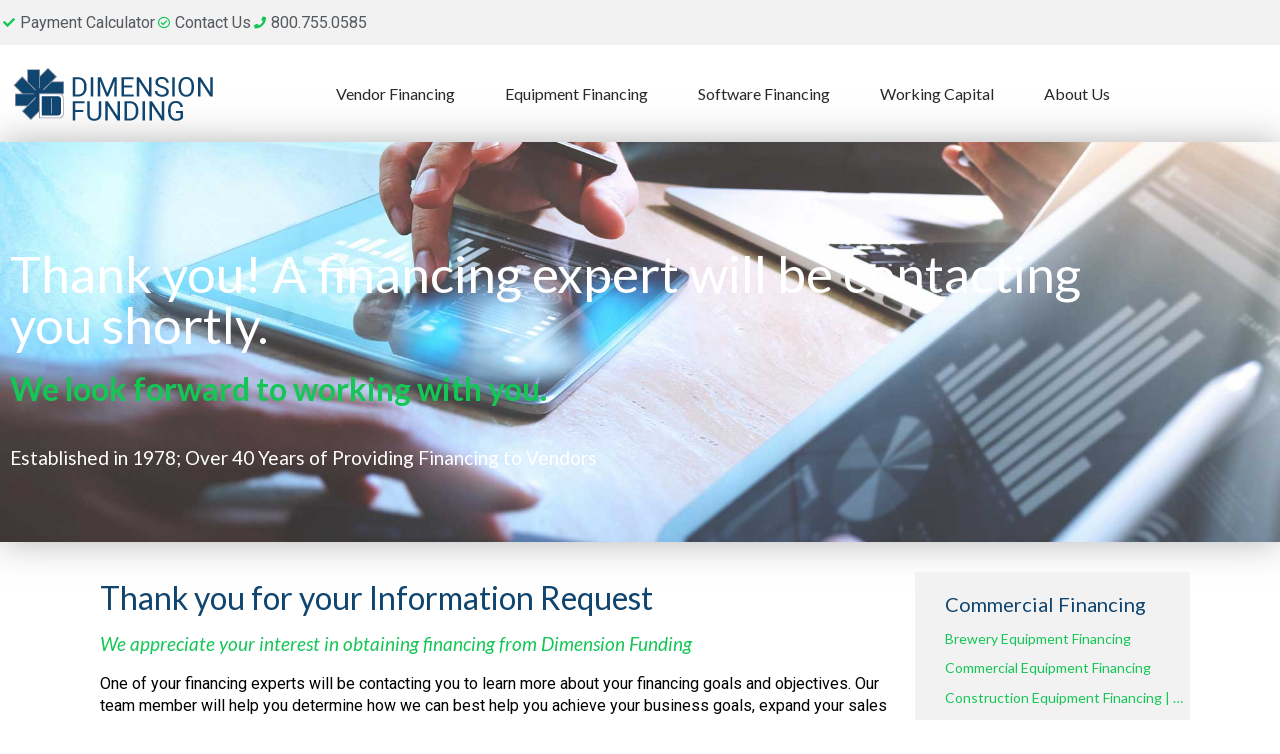

--- FILE ---
content_type: text/html; charset=UTF-8
request_url: https://dimensionfunding.com/thank-you-vendor-application/
body_size: 26909
content:

<!-- Google Tag Manager -->
<script>(function(w,d,s,l,i){w[l]=w[l]||[];w[l].push({'gtm.start':
new Date().getTime(),event:'gtm.js'});var f=d.getElementsByTagName(s)[0],
j=d.createElement(s),dl=l!='dataLayer'?'&l='+l:'';j.async=true;j.src=
'https://www.googletagmanager.com/gtm.js?id='+i+dl;f.parentNode.insertBefore(j,f);
})(window,document,'script','dataLayer','GTM-559X4T3');</script>
<!-- End Google Tag Manager -->



<!DOCTYPE html><html lang="en"><head ><!-- Global site tag (gtag.js) - Google Analytics -->
<script async src="https://www.googletagmanager.com/gtag/js?id=UA-70935906-1"></script>
<script>
  window.dataLayer = window.dataLayer || [];
  function gtag(){dataLayer.push(arguments);}
  gtag('js', new Date());

  gtag('config', 'UA-70935906-1');
</script>
<meta http-equiv="Cache-Control" content="no-cache, no-store, must-revalidate" />
<meta http-equiv="Pragma" content="no-cache" />
<meta http-equiv="Expires" content="0" />	<meta charset="UTF-8" />
	<meta name="viewport" content="width=device-width, initial-scale=1" />
	<meta name='robots' content='index, follow, max-image-preview:large, max-snippet:-1, max-video-preview:-1' />
<!-- This site is tracked with the HandL UTM Grabber v3 (3.0.50) - https://www.utmgrabber.com/ --> 

	<!-- This site is optimized with the Yoast SEO plugin v26.8 - https://yoast.com/product/yoast-seo-wordpress/ -->
	<title>Thank You Vendor Application - Dimension Funding</title>
	<link rel="canonical" href="https://dimensionfunding.com/thank-you-vendor-application/" />
	<meta property="og:locale" content="en_US" />
	<meta property="og:type" content="article" />
	<meta property="og:title" content="Thank You Vendor Application - Dimension Funding" />
	<meta property="og:description" content="Thank you! A financing expert will be contacting you shortly. We look forward to working with you. Established in 1978; Over 40 Years of Providing Financing to Vendors Thank you for your Information Request We appreciate your interest in obtaining financing from Dimension Funding One of your financing experts will be contacting you to learn [&hellip;]" />
	<meta property="og:url" content="https://dimensionfunding.com/thank-you-vendor-application/" />
	<meta property="og:site_name" content="Dimension Funding" />
	<meta property="article:modified_time" content="2019-10-22T16:00:19+00:00" />
	<meta property="og:image" content="http://dimensionfunding.com/wp-content/uploads/2019/08/umbrella-save-capital.jpg" />
	<meta name="twitter:card" content="summary_large_image" />
	<meta name="twitter:label1" content="Est. reading time" />
	<meta name="twitter:data1" content="2 minutes" />
	<script type="application/ld+json" class="yoast-schema-graph">{"@context":"https://schema.org","@graph":[{"@type":"WebPage","@id":"https://dimensionfunding.com/thank-you-vendor-application/","url":"https://dimensionfunding.com/thank-you-vendor-application/","name":"Thank You Vendor Application - Dimension Funding","isPartOf":{"@id":"https://dimensionfunding.com/#website"},"primaryImageOfPage":{"@id":"https://dimensionfunding.com/thank-you-vendor-application/#primaryimage"},"image":{"@id":"https://dimensionfunding.com/thank-you-vendor-application/#primaryimage"},"thumbnailUrl":"http://dimensionfunding.com/wp-content/uploads/2019/08/umbrella-save-capital.jpg","datePublished":"2019-08-08T18:28:44+00:00","dateModified":"2019-10-22T16:00:19+00:00","breadcrumb":{"@id":"https://dimensionfunding.com/thank-you-vendor-application/#breadcrumb"},"inLanguage":"en","potentialAction":[{"@type":"ReadAction","target":["https://dimensionfunding.com/thank-you-vendor-application/"]}]},{"@type":"ImageObject","inLanguage":"en","@id":"https://dimensionfunding.com/thank-you-vendor-application/#primaryimage","url":"http://dimensionfunding.com/wp-content/uploads/2019/08/umbrella-save-capital.jpg","contentUrl":"http://dimensionfunding.com/wp-content/uploads/2019/08/umbrella-save-capital.jpg"},{"@type":"BreadcrumbList","@id":"https://dimensionfunding.com/thank-you-vendor-application/#breadcrumb","itemListElement":[{"@type":"ListItem","position":1,"name":"Home","item":"https://dimensionfunding.com/"},{"@type":"ListItem","position":2,"name":"Thank You Vendor Application"}]},{"@type":"WebSite","@id":"https://dimensionfunding.com/#website","url":"https://dimensionfunding.com/","name":"Dimension Funding","description":"Equipment &amp; Software Financing Made Easy","potentialAction":[{"@type":"SearchAction","target":{"@type":"EntryPoint","urlTemplate":"https://dimensionfunding.com/?s={search_term_string}"},"query-input":{"@type":"PropertyValueSpecification","valueRequired":true,"valueName":"search_term_string"}}],"inLanguage":"en"}]}</script>
	<!-- / Yoast SEO plugin. -->


<link rel='dns-prefetch' href='//www.googletagmanager.com' />
<link rel="alternate" type="application/rss+xml" title="Dimension Funding &raquo; Feed" href="https://dimensionfunding.com/feed/" />
<link rel="alternate" type="application/rss+xml" title="Dimension Funding &raquo; Comments Feed" href="https://dimensionfunding.com/comments/feed/" />
<link rel="alternate" title="oEmbed (JSON)" type="application/json+oembed" href="https://dimensionfunding.com/wp-json/oembed/1.0/embed?url=https%3A%2F%2Fdimensionfunding.com%2Fthank-you-vendor-application%2F" />
<link rel="alternate" title="oEmbed (XML)" type="text/xml+oembed" href="https://dimensionfunding.com/wp-json/oembed/1.0/embed?url=https%3A%2F%2Fdimensionfunding.com%2Fthank-you-vendor-application%2F&#038;format=xml" />
<style id='wp-img-auto-sizes-contain-inline-css' type='text/css'>
img:is([sizes=auto i],[sizes^="auto," i]){contain-intrinsic-size:3000px 1500px}
/*# sourceURL=wp-img-auto-sizes-contain-inline-css */
</style>
<link rel='stylesheet' id='font-awesome-5-all-css' href='https://dimensionfunding.com/wp-content/plugins/elementor/assets/lib/font-awesome/css/all.min.css?ver=3.34.2' type='text/css' media='all' />
<link rel='stylesheet' id='font-awesome-4-shim-css' href='https://dimensionfunding.com/wp-content/plugins/elementor/assets/lib/font-awesome/css/v4-shims.min.css?ver=3.34.2' type='text/css' media='all' />
<style id='wp-emoji-styles-inline-css' type='text/css'>

	img.wp-smiley, img.emoji {
		display: inline !important;
		border: none !important;
		box-shadow: none !important;
		height: 1em !important;
		width: 1em !important;
		margin: 0 0.07em !important;
		vertical-align: -0.1em !important;
		background: none !important;
		padding: 0 !important;
	}
/*# sourceURL=wp-emoji-styles-inline-css */
</style>
<style id='classic-theme-styles-inline-css' type='text/css'>
/*! This file is auto-generated */
.wp-block-button__link{color:#fff;background-color:#32373c;border-radius:9999px;box-shadow:none;text-decoration:none;padding:calc(.667em + 2px) calc(1.333em + 2px);font-size:1.125em}.wp-block-file__button{background:#32373c;color:#fff;text-decoration:none}
/*# sourceURL=/wp-includes/css/classic-themes.min.css */
</style>
<style id='global-styles-inline-css' type='text/css'>
:root{--wp--preset--aspect-ratio--square: 1;--wp--preset--aspect-ratio--4-3: 4/3;--wp--preset--aspect-ratio--3-4: 3/4;--wp--preset--aspect-ratio--3-2: 3/2;--wp--preset--aspect-ratio--2-3: 2/3;--wp--preset--aspect-ratio--16-9: 16/9;--wp--preset--aspect-ratio--9-16: 9/16;--wp--preset--color--black: #000000;--wp--preset--color--cyan-bluish-gray: #abb8c3;--wp--preset--color--white: #ffffff;--wp--preset--color--pale-pink: #f78da7;--wp--preset--color--vivid-red: #cf2e2e;--wp--preset--color--luminous-vivid-orange: #ff6900;--wp--preset--color--luminous-vivid-amber: #fcb900;--wp--preset--color--light-green-cyan: #7bdcb5;--wp--preset--color--vivid-green-cyan: #00d084;--wp--preset--color--pale-cyan-blue: #8ed1fc;--wp--preset--color--vivid-cyan-blue: #0693e3;--wp--preset--color--vivid-purple: #9b51e0;--wp--preset--gradient--vivid-cyan-blue-to-vivid-purple: linear-gradient(135deg,rgb(6,147,227) 0%,rgb(155,81,224) 100%);--wp--preset--gradient--light-green-cyan-to-vivid-green-cyan: linear-gradient(135deg,rgb(122,220,180) 0%,rgb(0,208,130) 100%);--wp--preset--gradient--luminous-vivid-amber-to-luminous-vivid-orange: linear-gradient(135deg,rgb(252,185,0) 0%,rgb(255,105,0) 100%);--wp--preset--gradient--luminous-vivid-orange-to-vivid-red: linear-gradient(135deg,rgb(255,105,0) 0%,rgb(207,46,46) 100%);--wp--preset--gradient--very-light-gray-to-cyan-bluish-gray: linear-gradient(135deg,rgb(238,238,238) 0%,rgb(169,184,195) 100%);--wp--preset--gradient--cool-to-warm-spectrum: linear-gradient(135deg,rgb(74,234,220) 0%,rgb(151,120,209) 20%,rgb(207,42,186) 40%,rgb(238,44,130) 60%,rgb(251,105,98) 80%,rgb(254,248,76) 100%);--wp--preset--gradient--blush-light-purple: linear-gradient(135deg,rgb(255,206,236) 0%,rgb(152,150,240) 100%);--wp--preset--gradient--blush-bordeaux: linear-gradient(135deg,rgb(254,205,165) 0%,rgb(254,45,45) 50%,rgb(107,0,62) 100%);--wp--preset--gradient--luminous-dusk: linear-gradient(135deg,rgb(255,203,112) 0%,rgb(199,81,192) 50%,rgb(65,88,208) 100%);--wp--preset--gradient--pale-ocean: linear-gradient(135deg,rgb(255,245,203) 0%,rgb(182,227,212) 50%,rgb(51,167,181) 100%);--wp--preset--gradient--electric-grass: linear-gradient(135deg,rgb(202,248,128) 0%,rgb(113,206,126) 100%);--wp--preset--gradient--midnight: linear-gradient(135deg,rgb(2,3,129) 0%,rgb(40,116,252) 100%);--wp--preset--font-size--small: 13px;--wp--preset--font-size--medium: 20px;--wp--preset--font-size--large: 36px;--wp--preset--font-size--x-large: 42px;--wp--preset--spacing--20: 0.44rem;--wp--preset--spacing--30: 0.67rem;--wp--preset--spacing--40: 1rem;--wp--preset--spacing--50: 1.5rem;--wp--preset--spacing--60: 2.25rem;--wp--preset--spacing--70: 3.38rem;--wp--preset--spacing--80: 5.06rem;--wp--preset--shadow--natural: 6px 6px 9px rgba(0, 0, 0, 0.2);--wp--preset--shadow--deep: 12px 12px 50px rgba(0, 0, 0, 0.4);--wp--preset--shadow--sharp: 6px 6px 0px rgba(0, 0, 0, 0.2);--wp--preset--shadow--outlined: 6px 6px 0px -3px rgb(255, 255, 255), 6px 6px rgb(0, 0, 0);--wp--preset--shadow--crisp: 6px 6px 0px rgb(0, 0, 0);}:where(.is-layout-flex){gap: 0.5em;}:where(.is-layout-grid){gap: 0.5em;}body .is-layout-flex{display: flex;}.is-layout-flex{flex-wrap: wrap;align-items: center;}.is-layout-flex > :is(*, div){margin: 0;}body .is-layout-grid{display: grid;}.is-layout-grid > :is(*, div){margin: 0;}:where(.wp-block-columns.is-layout-flex){gap: 2em;}:where(.wp-block-columns.is-layout-grid){gap: 2em;}:where(.wp-block-post-template.is-layout-flex){gap: 1.25em;}:where(.wp-block-post-template.is-layout-grid){gap: 1.25em;}.has-black-color{color: var(--wp--preset--color--black) !important;}.has-cyan-bluish-gray-color{color: var(--wp--preset--color--cyan-bluish-gray) !important;}.has-white-color{color: var(--wp--preset--color--white) !important;}.has-pale-pink-color{color: var(--wp--preset--color--pale-pink) !important;}.has-vivid-red-color{color: var(--wp--preset--color--vivid-red) !important;}.has-luminous-vivid-orange-color{color: var(--wp--preset--color--luminous-vivid-orange) !important;}.has-luminous-vivid-amber-color{color: var(--wp--preset--color--luminous-vivid-amber) !important;}.has-light-green-cyan-color{color: var(--wp--preset--color--light-green-cyan) !important;}.has-vivid-green-cyan-color{color: var(--wp--preset--color--vivid-green-cyan) !important;}.has-pale-cyan-blue-color{color: var(--wp--preset--color--pale-cyan-blue) !important;}.has-vivid-cyan-blue-color{color: var(--wp--preset--color--vivid-cyan-blue) !important;}.has-vivid-purple-color{color: var(--wp--preset--color--vivid-purple) !important;}.has-black-background-color{background-color: var(--wp--preset--color--black) !important;}.has-cyan-bluish-gray-background-color{background-color: var(--wp--preset--color--cyan-bluish-gray) !important;}.has-white-background-color{background-color: var(--wp--preset--color--white) !important;}.has-pale-pink-background-color{background-color: var(--wp--preset--color--pale-pink) !important;}.has-vivid-red-background-color{background-color: var(--wp--preset--color--vivid-red) !important;}.has-luminous-vivid-orange-background-color{background-color: var(--wp--preset--color--luminous-vivid-orange) !important;}.has-luminous-vivid-amber-background-color{background-color: var(--wp--preset--color--luminous-vivid-amber) !important;}.has-light-green-cyan-background-color{background-color: var(--wp--preset--color--light-green-cyan) !important;}.has-vivid-green-cyan-background-color{background-color: var(--wp--preset--color--vivid-green-cyan) !important;}.has-pale-cyan-blue-background-color{background-color: var(--wp--preset--color--pale-cyan-blue) !important;}.has-vivid-cyan-blue-background-color{background-color: var(--wp--preset--color--vivid-cyan-blue) !important;}.has-vivid-purple-background-color{background-color: var(--wp--preset--color--vivid-purple) !important;}.has-black-border-color{border-color: var(--wp--preset--color--black) !important;}.has-cyan-bluish-gray-border-color{border-color: var(--wp--preset--color--cyan-bluish-gray) !important;}.has-white-border-color{border-color: var(--wp--preset--color--white) !important;}.has-pale-pink-border-color{border-color: var(--wp--preset--color--pale-pink) !important;}.has-vivid-red-border-color{border-color: var(--wp--preset--color--vivid-red) !important;}.has-luminous-vivid-orange-border-color{border-color: var(--wp--preset--color--luminous-vivid-orange) !important;}.has-luminous-vivid-amber-border-color{border-color: var(--wp--preset--color--luminous-vivid-amber) !important;}.has-light-green-cyan-border-color{border-color: var(--wp--preset--color--light-green-cyan) !important;}.has-vivid-green-cyan-border-color{border-color: var(--wp--preset--color--vivid-green-cyan) !important;}.has-pale-cyan-blue-border-color{border-color: var(--wp--preset--color--pale-cyan-blue) !important;}.has-vivid-cyan-blue-border-color{border-color: var(--wp--preset--color--vivid-cyan-blue) !important;}.has-vivid-purple-border-color{border-color: var(--wp--preset--color--vivid-purple) !important;}.has-vivid-cyan-blue-to-vivid-purple-gradient-background{background: var(--wp--preset--gradient--vivid-cyan-blue-to-vivid-purple) !important;}.has-light-green-cyan-to-vivid-green-cyan-gradient-background{background: var(--wp--preset--gradient--light-green-cyan-to-vivid-green-cyan) !important;}.has-luminous-vivid-amber-to-luminous-vivid-orange-gradient-background{background: var(--wp--preset--gradient--luminous-vivid-amber-to-luminous-vivid-orange) !important;}.has-luminous-vivid-orange-to-vivid-red-gradient-background{background: var(--wp--preset--gradient--luminous-vivid-orange-to-vivid-red) !important;}.has-very-light-gray-to-cyan-bluish-gray-gradient-background{background: var(--wp--preset--gradient--very-light-gray-to-cyan-bluish-gray) !important;}.has-cool-to-warm-spectrum-gradient-background{background: var(--wp--preset--gradient--cool-to-warm-spectrum) !important;}.has-blush-light-purple-gradient-background{background: var(--wp--preset--gradient--blush-light-purple) !important;}.has-blush-bordeaux-gradient-background{background: var(--wp--preset--gradient--blush-bordeaux) !important;}.has-luminous-dusk-gradient-background{background: var(--wp--preset--gradient--luminous-dusk) !important;}.has-pale-ocean-gradient-background{background: var(--wp--preset--gradient--pale-ocean) !important;}.has-electric-grass-gradient-background{background: var(--wp--preset--gradient--electric-grass) !important;}.has-midnight-gradient-background{background: var(--wp--preset--gradient--midnight) !important;}.has-small-font-size{font-size: var(--wp--preset--font-size--small) !important;}.has-medium-font-size{font-size: var(--wp--preset--font-size--medium) !important;}.has-large-font-size{font-size: var(--wp--preset--font-size--large) !important;}.has-x-large-font-size{font-size: var(--wp--preset--font-size--x-large) !important;}
:where(.wp-block-post-template.is-layout-flex){gap: 1.25em;}:where(.wp-block-post-template.is-layout-grid){gap: 1.25em;}
:where(.wp-block-term-template.is-layout-flex){gap: 1.25em;}:where(.wp-block-term-template.is-layout-grid){gap: 1.25em;}
:where(.wp-block-columns.is-layout-flex){gap: 2em;}:where(.wp-block-columns.is-layout-grid){gap: 2em;}
:root :where(.wp-block-pullquote){font-size: 1.5em;line-height: 1.6;}
/*# sourceURL=global-styles-inline-css */
</style>
<link rel='stylesheet' id='jupiterx-popups-animation-css' href='https://dimensionfunding.com/wp-content/plugins/jupiterx-core/includes/extensions/raven/assets/lib/animate/animate.min.css?ver=2.0.5' type='text/css' media='all' />
<link rel='stylesheet' id='jupiterx-css' href='https://dimensionfunding.com/wp-content/uploads/jupiterx/compiler/jupiterx/style.css?ver=0f25c8a' type='text/css' media='all' />
<link rel='stylesheet' id='jupiterx-elements-dynamic-styles-css' href='https://dimensionfunding.com/wp-content/uploads/jupiterx/compiler/jupiterx-elements-dynamic-styles/style.css?ver=49f33b4' type='text/css' media='all' />
<link rel='stylesheet' id='elementor-frontend-css' href='https://dimensionfunding.com/wp-content/plugins/elementor/assets/css/frontend.min.css?ver=3.34.2' type='text/css' media='all' />
<link rel='stylesheet' id='widget-icon-list-css' href='https://dimensionfunding.com/wp-content/plugins/elementor/assets/css/widget-icon-list.min.css?ver=3.34.2' type='text/css' media='all' />
<link rel='stylesheet' id='widget-image-css' href='https://dimensionfunding.com/wp-content/plugins/elementor/assets/css/widget-image.min.css?ver=3.34.2' type='text/css' media='all' />
<link rel='stylesheet' id='widget-nav-menu-css' href='https://dimensionfunding.com/wp-content/plugins/elementor-pro/assets/css/widget-nav-menu.min.css?ver=3.34.1' type='text/css' media='all' />
<link rel='stylesheet' id='elementor-icons-css' href='https://dimensionfunding.com/wp-content/plugins/elementor/assets/lib/eicons/css/elementor-icons.min.css?ver=5.46.0' type='text/css' media='all' />
<link rel='stylesheet' id='font-awesome-css' href='https://dimensionfunding.com/wp-content/plugins/elementor/assets/lib/font-awesome/css/font-awesome.min.css?ver=4.7.0' type='text/css' media='all' />
<link rel='stylesheet' id='jupiterx-core-raven-frontend-css' href='https://dimensionfunding.com/wp-content/plugins/jupiterx-core/includes/extensions/raven/assets/css/frontend.min.css?ver=6.9' type='text/css' media='all' />
<link rel='stylesheet' id='elementor-post-6674-css' href='https://dimensionfunding.com/wp-content/uploads/elementor/css/post-6674.css?ver=1768925051' type='text/css' media='all' />
<link rel='stylesheet' id='flatpickr-css' href='https://dimensionfunding.com/wp-content/plugins/elementor/assets/lib/flatpickr/flatpickr.min.css?ver=4.6.13' type='text/css' media='all' />
<link rel='stylesheet' id='widget-heading-css' href='https://dimensionfunding.com/wp-content/plugins/elementor/assets/css/widget-heading.min.css?ver=3.34.2' type='text/css' media='all' />
<link rel='stylesheet' id='elementor-post-2950-css' href='https://dimensionfunding.com/wp-content/uploads/elementor/css/post-2950.css?ver=1768925259' type='text/css' media='all' />
<link rel='stylesheet' id='elementor-post-1658-css' href='https://dimensionfunding.com/wp-content/uploads/elementor/css/post-1658.css?ver=1768925051' type='text/css' media='all' />
<link rel='stylesheet' id='elementor-post-3906-css' href='https://dimensionfunding.com/wp-content/uploads/elementor/css/post-3906.css?ver=1768925051' type='text/css' media='all' />
<link rel='stylesheet' id='elementor-gf-local-robotoslab-css' href='https://dimensionfunding.com/wp-content/uploads/elementor/google-fonts/css/robotoslab.css?ver=1742802172' type='text/css' media='all' />
<link rel='stylesheet' id='elementor-gf-local-roboto-css' href='https://dimensionfunding.com/wp-content/uploads/elementor/google-fonts/css/roboto.css?ver=1742802180' type='text/css' media='all' />
<link rel='stylesheet' id='elementor-icons-shared-0-css' href='https://dimensionfunding.com/wp-content/plugins/elementor/assets/lib/font-awesome/css/fontawesome.min.css?ver=5.15.3' type='text/css' media='all' />
<link rel='stylesheet' id='elementor-icons-fa-solid-css' href='https://dimensionfunding.com/wp-content/plugins/elementor/assets/lib/font-awesome/css/solid.min.css?ver=5.15.3' type='text/css' media='all' />
<link rel='stylesheet' id='elementor-icons-fa-regular-css' href='https://dimensionfunding.com/wp-content/plugins/elementor/assets/lib/font-awesome/css/regular.min.css?ver=5.15.3' type='text/css' media='all' />
<script type="text/javascript" src="https://dimensionfunding.com/wp-content/plugins/elementor/assets/lib/font-awesome/js/v4-shims.min.js?ver=3.34.2" id="font-awesome-4-shim-js"></script>
<script type="text/javascript" id="jquery-core-js-extra">
/* <![CDATA[ */
var pp = {"ajax_url":"https://dimensionfunding.com/wp-admin/admin-ajax.php"};
//# sourceURL=jquery-core-js-extra
/* ]]> */
</script>
<script type="text/javascript" src="https://dimensionfunding.com/wp-includes/js/jquery/jquery.min.js?ver=3.7.1" id="jquery-core-js"></script>
<script type="text/javascript" src="https://dimensionfunding.com/wp-includes/js/jquery/jquery-migrate.min.js?ver=3.4.1" id="jquery-migrate-js"></script>
<script type="text/javascript" src="https://dimensionfunding.com/wp-content/plugins/handl-utm-grabber-v3/js/js.cookie.js?ver=6.9" id="js.cookie-js"></script>
<script type="text/javascript" id="handl-utm-grabber-js-extra">
/* <![CDATA[ */
var handl_utm = [];
var handl_utm_all_params = ["utm_source","utm_medium","utm_term","utm_content","utm_campaign","fbclid","msclkid","gclid","handl_original_ref","handl_landing_page","handl_ip","handl_ref","handl_url","email","username","gaclientid","organic_source","organic_source_str","user_agent"];
var handl_utm_cookie_duration = ["30","1"];
var handl_utm_append_params = ["utm_source","utm_medium","utm_term","utm_content","utm_campaign","gclid"];
var handl_utm_predefined = [];
//# sourceURL=handl-utm-grabber-js-extra
/* ]]> */
</script>
<script type="text/javascript" src="https://dimensionfunding.com/wp-content/plugins/handl-utm-grabber-v3/js/handl-utm-grabber.js?ver=6.9" id="handl-utm-grabber-js"></script>
<script type="text/javascript" src="https://www.googletagmanager.com/gtag/js?id=UA-70935906-1&#039; async=&#039;async" id="jupiterx-gtag-script-js"></script>
<script type="text/javascript" id="jupiterx-gtag-script-js-after">
/* <![CDATA[ */
	
		window.dataLayer = window.dataLayer || [];
		function gtag(){dataLayer.push(arguments);}
		gtag('js', new Date());
					gtag('config', 'UA-70935906-1');
			
	
//# sourceURL=jupiterx-gtag-script-js-after
/* ]]> */
</script>
<script type="text/javascript" src="https://dimensionfunding.com/wp-content/themes/jupiterx/lib/admin/assets/lib/webfont/webfont.min.js?ver=1.6.26" id="jupiterx-webfont-js"></script>
<script type="text/javascript" id="jupiterx-webfont-js-after">
/* <![CDATA[ */
WebFont.load({
				google: {
					families: ['Lato:100,200,300,400,500,600,700,800,900,100italic,200italic,300italic,400italic,500italic,600italic,700italic,800italic,900italic','Roboto:100,200,300,400,500,600,700,800,900,100italic,200italic,300italic,400italic,500italic,600italic,700italic,800italic,900italic']
				}
			});
//# sourceURL=jupiterx-webfont-js-after
/* ]]> */
</script>
<script type="text/javascript" src="https://dimensionfunding.com/wp-content/themes/jupiterx/lib/assets/dist/js/utils.min.js?ver=2.0.5" id="jupiterx-utils-js"></script>
<link rel="https://api.w.org/" href="https://dimensionfunding.com/wp-json/" /><link rel="alternate" title="JSON" type="application/json" href="https://dimensionfunding.com/wp-json/wp/v2/pages/2950" /><link rel="EditURI" type="application/rsd+xml" title="RSD" href="https://dimensionfunding.com/xmlrpc.php?rsd" />
<meta name="generator" content="WordPress 6.9" />
<link rel='shortlink' href='https://dimensionfunding.com/?p=2950' />
<!-- Global site tag (gtag.js) - Google Ads: 715518610 -->
<script async src="https://www.googletagmanager.com/gtag/js?id=AW-715518610"></script>
<script>
  window.dataLayer = window.dataLayer || [];
  function gtag(){dataLayer.push(arguments);}
  gtag('js', new Date());

  gtag('config', 'AW-715518610');
</script>
<!-- Global site tag (gtag.js) - Google Ads: 715518610 -->
<script async src="https://www.googletagmanager.com/gtag/js?id=AW-715518610"></script>
<script>
  window.dataLayer = window.dataLayer || [];
  function gtag(){dataLayer.push(arguments);}
  gtag('js', new Date());

  gtag('config', 'AW-715518610');
</script>
<!-- Event snippet for Request quote conversion page -->
<script>
  gtag('event', 'conversion', {'send_to': 'AW-715518610/mxtwCOnKo_oCEJLll9UC'});
</script>

<script type="text/javascript">
piAId = '971613';
piCId = '1006';
piHostname = 'pi.pardot.com';

(function() {
	function async_load(){
		var s = document.createElement('script'); s.type = 'text/javascript';
		s.src = ('https:' == document.location.protocol ? 'https://pi' : 'http://cdn') + '.pardot.com/pd.js';
		var c = document.getElementsByTagName('script')[0]; c.parentNode.insertBefore(s, c);
	}
	if(window.attachEvent) { window.attachEvent('onload', async_load); }
	else { window.addEventListener('load', async_load, false); }
})();
</script>
<!-- SalesIntel Company Tracking Code -->
<script charset="utf-8" type="text/javascript" src="https://api-gateway.scriptintel.io/service/visitorintel/visitorTag/274533/script.js?apiKey=Mjc0NTMzZDVlMjM4Y2YtMGEyNS00NjNhLWE4MmUtZGVhY2M4NGIxZTM0"></script>

<!-- Software Thank you page for PPC Tracking Code -->
<!-- Google tag (gtag.js) -->
<script async src="https://www.googletagmanager.com/gtag/js?id=AW-715518610"></script>
<script>
  window.dataLayer = window.dataLayer || [];
  function gtag(){dataLayer.push(arguments);}
  gtag('js', new Date());

  gtag('config', 'AW-715518610');
</script>
<meta name="generator" content="Elementor 3.34.2; features: additional_custom_breakpoints; settings: css_print_method-external, google_font-enabled, font_display-auto">
<style type="text/css">.recentcomments a{display:inline !important;padding:0 !important;margin:0 !important;}</style>			<style>
				.e-con.e-parent:nth-of-type(n+4):not(.e-lazyloaded):not(.e-no-lazyload),
				.e-con.e-parent:nth-of-type(n+4):not(.e-lazyloaded):not(.e-no-lazyload) * {
					background-image: none !important;
				}
				@media screen and (max-height: 1024px) {
					.e-con.e-parent:nth-of-type(n+3):not(.e-lazyloaded):not(.e-no-lazyload),
					.e-con.e-parent:nth-of-type(n+3):not(.e-lazyloaded):not(.e-no-lazyload) * {
						background-image: none !important;
					}
				}
				@media screen and (max-height: 640px) {
					.e-con.e-parent:nth-of-type(n+2):not(.e-lazyloaded):not(.e-no-lazyload),
					.e-con.e-parent:nth-of-type(n+2):not(.e-lazyloaded):not(.e-no-lazyload) * {
						background-image: none !important;
					}
				}
			</style>
			<link rel="icon" href="https://dimensionfunding.com/wp-content/uploads/2019/08/favicon.ico" sizes="32x32" />
<link rel="icon" href="https://dimensionfunding.com/wp-content/uploads/2019/08/favicon.ico" sizes="192x192" />
<link rel="apple-touch-icon" href="https://dimensionfunding.com/wp-content/uploads/2019/08/favicon.ico" />
<meta name="msapplication-TileImage" content="https://dimensionfunding.com/wp-content/uploads/2019/08/favicon.ico" />
		<style type="text/css" id="wp-custom-css">
			.spacehead {
    margin: 15px 0 !important;
}
@media only screen and (min-width: 641px) {
	.gf_scroll_text {
		height: 105px !important;
	}
}

body #gform_wrapper_43 {
     border: 0px;
 }

body #gform_wrapper_43 input {
  
    border-width: 0px;
    border-style: inset;
    border-top-style: inset;
    border-right-style: inset;
    border-bottom-style: inset;
    border-left-style: inset;
    border-color: initial;
    border-image: initial;
}

.jupiterx-header .elementor-inline-items li a {
	align-items: center;
}
main.jupiterx-main {
	margin-top: -40px;
}
.home main.jupiterx-main {
	margin-top: 0;
}
input#gform_submit_button_32 {
    width: 126px !important;
}
		</style>
		</head><body class="wp-singular page-template-default page page-id-2950 wp-theme-jupiterx wp-child-theme-jupiterx-child no-js utm-out ally-default elementor-default elementor-kit-6674 elementor-page elementor-page-2950" itemscope="itemscope" itemtype="http://schema.org/WebPage"><!-- Google Tag Manager (noscript) -->
<noscript><iframe src="https://www.googletagmanager.com/ns.html?id=GTM-559X4T3"
height="0" width="0" style="display:none;visibility:hidden"></iframe></noscript>
<!-- End Google Tag Manager (noscript) --><a class="jupiterx-a11y jupiterx-a11y-skip-navigation-link" href="#jupiterx-main">Skip to content</a><div class="jupiterx-site"><header class="jupiterx-header" data-jupiterx-settings="{&quot;breakpoint&quot;:&quot;767.98&quot;,&quot;behavior&quot;:&quot;&quot;}" role="banner" itemscope="itemscope" itemtype="http://schema.org/WPHeader">		<header data-elementor-type="header" data-elementor-id="1658" class="elementor elementor-1658 elementor-location-header" data-elementor-post-type="elementor_library">
					<section class="elementor-section elementor-top-section elementor-element elementor-element-4e272b95 elementor-section-height-min-height elementor-section-content-middle elementor-section-boxed elementor-section-height-default elementor-section-items-middle" data-id="4e272b95" data-element_type="section" data-settings="{&quot;background_background&quot;:&quot;classic&quot;}">
						<div class="elementor-container elementor-column-gap-no">
					<div class="elementor-column elementor-col-100 elementor-top-column elementor-element elementor-element-5cba1aae" data-id="5cba1aae" data-element_type="column">
			<div class="elementor-widget-wrap elementor-element-populated">
						<div class="elementor-element elementor-element-1728885 elementor-icon-list--layout-inline elementor-align-end elementor-mobile-align-center elementor-list-item-link-full_width elementor-widget elementor-widget-icon-list" data-id="1728885" data-element_type="widget" data-widget_type="icon-list.default">
				<div class="elementor-widget-container">
							<ul class="elementor-icon-list-items elementor-inline-items">
							<li class="elementor-icon-list-item elementor-inline-item">
											<a href="/equipment-financing-software-loan-calculator/">

												<span class="elementor-icon-list-icon">
							<i aria-hidden="true" class="fas fa-check"></i>						</span>
										<span class="elementor-icon-list-text">Payment Calculator</span>
											</a>
									</li>
								<li class="elementor-icon-list-item elementor-inline-item">
											<a href="/contact-us/">

												<span class="elementor-icon-list-icon">
							<i aria-hidden="true" class="far fa-check-circle"></i>						</span>
										<span class="elementor-icon-list-text">Contact Us</span>
											</a>
									</li>
								<li class="elementor-icon-list-item elementor-inline-item">
											<a href="tel:8007550585">

												<span class="elementor-icon-list-icon">
							<i aria-hidden="true" class="fas fa-phone"></i>						</span>
										<span class="elementor-icon-list-text">800.755.0585</span>
											</a>
									</li>
						</ul>
						</div>
				</div>
					</div>
		</div>
					</div>
		</section>
				<section class="elementor-section elementor-top-section elementor-element elementor-element-5ff631cd elementor-section-content-middle spacehead elementor-section-boxed elementor-section-height-default elementor-section-height-default" data-id="5ff631cd" data-element_type="section">
							<div class="elementor-background-overlay"></div>
							<div class="elementor-container elementor-column-gap-no">
					<div class="elementor-column elementor-col-50 elementor-top-column elementor-element elementor-element-228e92f3" data-id="228e92f3" data-element_type="column">
			<div class="elementor-widget-wrap elementor-element-populated">
						<div class="elementor-element elementor-element-252a77a elementor-widget elementor-widget-image" data-id="252a77a" data-element_type="widget" data-widget_type="image.default">
				<div class="elementor-widget-container">
																<a href="http://dimensionfunding.com/">
							<img width="213" height="67" src="https://dimensionfunding.com/wp-content/uploads/2019/05/Dimension-Funding-Logo.png" class="attachment-large size-large wp-image-93" alt="Dimension Funding Logo" />								</a>
															</div>
				</div>
					</div>
		</div>
				<div class="elementor-column elementor-col-50 elementor-top-column elementor-element elementor-element-1064d1e6" data-id="1064d1e6" data-element_type="column">
			<div class="elementor-widget-wrap elementor-element-populated">
						<div class="elementor-element elementor-element-3c47ad6 elementor-nav-menu__align-end elementor-nav-menu--stretch head-spacing elementor-nav-menu--dropdown-tablet elementor-nav-menu__text-align-aside elementor-nav-menu--toggle elementor-nav-menu--burger elementor-widget elementor-widget-nav-menu" data-id="3c47ad6" data-element_type="widget" data-settings="{&quot;full_width&quot;:&quot;stretch&quot;,&quot;submenu_icon&quot;:{&quot;value&quot;:&quot;&lt;i class=\&quot;\&quot; aria-hidden=\&quot;true\&quot;&gt;&lt;\/i&gt;&quot;,&quot;library&quot;:&quot;&quot;},&quot;layout&quot;:&quot;horizontal&quot;,&quot;toggle&quot;:&quot;burger&quot;}" data-widget_type="nav-menu.default">
				<div class="elementor-widget-container">
								<nav aria-label="Menu" class="elementor-nav-menu--main elementor-nav-menu__container elementor-nav-menu--layout-horizontal e--pointer-none">
				<ul id="menu-1-3c47ad6" class="elementor-nav-menu"><li class="menu-item menu-item-type-post_type menu-item-object-page menu-item-has-children menu-item-808"><a href="https://dimensionfunding.com/vendor-financing/" class="elementor-item">Vendor Financing</a>
<ul class="sub-menu elementor-nav-menu--dropdown">
	<li class="menu-item menu-item-type-post_type menu-item-object-page menu-item-1070"><a href="https://dimensionfunding.com/offer-software-financing/" class="elementor-sub-item">Software Vendor Financing</a></li>
	<li class="menu-item menu-item-type-post_type menu-item-object-page menu-item-21100"><a href="https://dimensionfunding.com/saas-financing/" class="elementor-sub-item">SAAS Financing</a></li>
	<li class="menu-item menu-item-type-post_type menu-item-object-page menu-item-1428"><a href="https://dimensionfunding.com/offer-equipment-financing/" class="elementor-sub-item">Equipment Vendor Financing</a></li>
	<li class="menu-item menu-item-type-post_type menu-item-object-page menu-item-8247"><a href="https://dimensionfunding.com/industrial-automation-financing/" class="elementor-sub-item">Industrial Automation Financing</a></li>
	<li class="menu-item menu-item-type-post_type menu-item-object-page menu-item-1998"><a href="https://dimensionfunding.com/legal-vendor-financing/" class="elementor-sub-item">Legal Vendor Financing</a></li>
	<li class="menu-item menu-item-type-post_type menu-item-object-page menu-item-2065"><a href="https://dimensionfunding.com/medical-vendor-financing/" class="elementor-sub-item">Medical Vendor Financing</a></li>
	<li class="menu-item menu-item-type-post_type menu-item-object-page menu-item-2963"><a href="https://dimensionfunding.com/vendor-financing/" class="elementor-sub-item">Vendor Financing</a></li>
	<li class="menu-item menu-item-type-post_type menu-item-object-page menu-item-2538"><a href="https://dimensionfunding.com/vendor-partner-application/" class="elementor-sub-item">Vendor Partner Application</a></li>
	<li class="menu-item menu-item-type-post_type menu-item-object-page menu-item-8392"><a href="https://dimensionfunding.com/vendor-partner-toolkit/" class="elementor-sub-item">Vendor Partner Toolkit</a></li>
	<li class="menu-item menu-item-type-post_type menu-item-object-page menu-item-6840"><a href="https://dimensionfunding.com/wisp-financing/" class="elementor-sub-item">WISP Financing</a></li>
</ul>
</li>
<li class="menu-item menu-item-type-post_type menu-item-object-page menu-item-has-children menu-item-237"><a href="https://dimensionfunding.com/equipment-financing-company/" class="elementor-item">Equipment Financing</a>
<ul class="sub-menu elementor-nav-menu--dropdown">
	<li class="menu-item menu-item-type-post_type menu-item-object-page menu-item-1429"><a href="https://dimensionfunding.com/commercial-equipment-financing/" class="elementor-sub-item">Commercial Equipment Financing</a></li>
	<li class="menu-item menu-item-type-post_type menu-item-object-page menu-item-367"><a href="https://dimensionfunding.com/brewery-equipment-financing/" class="elementor-sub-item">Brewery Equipment Financing</a></li>
	<li class="menu-item menu-item-type-post_type menu-item-object-page menu-item-9549"><a href="https://dimensionfunding.com/furniture-financing/" class="elementor-sub-item">Business &#038; Hospital Furniture Financing</a></li>
	<li class="menu-item menu-item-type-post_type menu-item-object-page menu-item-19420"><a href="https://dimensionfunding.com/boom-truck-financing/" class="elementor-sub-item">Boom Truck Financing</a></li>
	<li class="menu-item menu-item-type-post_type menu-item-object-page menu-item-has-children menu-item-8985"><a href="https://dimensionfunding.com/commercial-truck-financing/" class="elementor-sub-item">Commercial Truck Financing</a>
	<ul class="sub-menu elementor-nav-menu--dropdown">
		<li class="menu-item menu-item-type-post_type menu-item-object-page menu-item-20092"><a href="https://dimensionfunding.com/commercial-trailer-financing/" class="elementor-sub-item">Commercial Trailer Financing</a></li>
	</ul>
</li>
	<li class="menu-item menu-item-type-post_type menu-item-object-page menu-item-has-children menu-item-3993"><a href="https://dimensionfunding.com/construction-equipment-financing/" class="elementor-sub-item">Construction Equipment Financing | Dimension</a>
	<ul class="sub-menu elementor-nav-menu--dropdown">
		<li class="menu-item menu-item-type-post_type menu-item-object-page menu-item-19666"><a href="https://dimensionfunding.com/asphalt-paver-financing/" class="elementor-sub-item">Asphalt Paver Financing</a></li>
		<li class="menu-item menu-item-type-post_type menu-item-object-page menu-item-12520"><a href="https://dimensionfunding.com/bulldozer-financing-made-easy/" class="elementor-sub-item">Bulldozer Financing</a></li>
		<li class="menu-item menu-item-type-post_type menu-item-object-page menu-item-20562"><a href="https://dimensionfunding.com/crane-equipment-financing/" class="elementor-sub-item">Crane Equipment Financing</a></li>
		<li class="menu-item menu-item-type-post_type menu-item-object-page menu-item-21161"><a href="https://dimensionfunding.com/dump-truck-financing/" class="elementor-sub-item">Dump Truck Financing</a></li>
		<li class="menu-item menu-item-type-post_type menu-item-object-page menu-item-12526"><a href="https://dimensionfunding.com/mini-excavator-financing/" class="elementor-sub-item">Mini Excavator Financing</a></li>
	</ul>
</li>
	<li class="menu-item menu-item-type-post_type menu-item-object-page menu-item-19667"><a href="https://dimensionfunding.com/commercial-hvac-financing/" class="elementor-sub-item">Commercial HVAC Financing</a></li>
	<li class="menu-item menu-item-type-post_type menu-item-object-page menu-item-2961"><a href="https://dimensionfunding.com/equipment-financing-company/" class="elementor-sub-item">Equipment Financing</a></li>
	<li class="menu-item menu-item-type-post_type menu-item-object-page menu-item-1138"><a href="https://dimensionfunding.com/equipment-leasing-financing/" class="elementor-sub-item">Equipment Leasing</a></li>
	<li class="menu-item menu-item-type-post_type menu-item-object-page menu-item-15670"><a href="https://dimensionfunding.com/golf-course-mowers-financing/" class="elementor-sub-item">Golf Course Mowers &#038; Equipment Financing</a></li>
	<li class="menu-item menu-item-type-post_type menu-item-object-page menu-item-14353"><a href="https://dimensionfunding.com/tree-service-financing/" class="elementor-sub-item">Tree Service Vehicles &#038; Equipment Financing</a></li>
	<li class="menu-item menu-item-type-post_type menu-item-object-page menu-item-5076"><a href="https://dimensionfunding.com/it-technology-financing/" class="elementor-sub-item">IT / Technology Financing</a></li>
	<li class="menu-item menu-item-type-post_type menu-item-object-page menu-item-10120"><a href="https://dimensionfunding.com/lab-equipment-financing/" class="elementor-sub-item">Lab Equipment Financing</a></li>
	<li class="menu-item menu-item-type-post_type menu-item-object-page menu-item-2431"><a href="https://dimensionfunding.com/law-firm-financing/" class="elementor-sub-item">Law Firm Technology Financing</a></li>
	<li class="menu-item menu-item-type-post_type menu-item-object-page menu-item-1794"><a href="https://dimensionfunding.com/medical-equipment-financing/" class="elementor-sub-item">Medical Equipment Financing</a></li>
	<li class="menu-item menu-item-type-post_type menu-item-object-page menu-item-9548"><a href="https://dimensionfunding.com/material-handling-equipment-financing/" class="elementor-sub-item">Material Handling Equipment Financing</a></li>
	<li class="menu-item menu-item-type-post_type menu-item-object-page menu-item-22855"><a href="https://dimensionfunding.com/vacuum-truck-financing/" class="elementor-sub-item">Pumper / Vacuum Truck Financing</a></li>
	<li class="menu-item menu-item-type-post_type menu-item-object-page menu-item-10379"><a href="https://dimensionfunding.com/recycling-equipment-financing/" class="elementor-sub-item">Recycling Equipment Financing</a></li>
	<li class="menu-item menu-item-type-post_type menu-item-object-page menu-item-1502"><a href="https://dimensionfunding.com/restaurant-equipment-financing-2/" class="elementor-sub-item">Restaurant Equipment Financing</a></li>
	<li class="menu-item menu-item-type-post_type menu-item-object-page menu-item-16415"><a href="https://dimensionfunding.com/winery-equipment-financing/" class="elementor-sub-item">Winery Equipment Financing New &#038; Used</a></li>
	<li class="menu-item menu-item-type-post_type menu-item-object-page menu-item-6832"><a href="https://dimensionfunding.com/wisp-financing/" class="elementor-sub-item">WISP Financing</a></li>
	<li class="menu-item menu-item-type-post_type menu-item-object-page menu-item-1139"><a href="https://dimensionfunding.com/section-179-deduction/" class="elementor-sub-item">IRS Section 179 Deduction for 2025</a></li>
	<li class="menu-item menu-item-type-post_type menu-item-object-page menu-item-1776"><a href="https://dimensionfunding.com/equipment-financing-software-loan-calculator/" class="elementor-sub-item">Payment Calculator</a></li>
	<li class="menu-item menu-item-type-post_type menu-item-object-page menu-item-2430"><a href="https://dimensionfunding.com/financing-application/" class="elementor-sub-item">Financing Application</a></li>
</ul>
</li>
<li class="menu-item menu-item-type-post_type menu-item-object-page menu-item-has-children menu-item-106"><a href="https://dimensionfunding.com/software-financing-2/" class="elementor-item">Software Financing</a>
<ul class="sub-menu elementor-nav-menu--dropdown">
	<li class="menu-item menu-item-type-post_type menu-item-object-page menu-item-16192"><a href="https://dimensionfunding.com/enterprise/" class="elementor-sub-item">Enterprise Software Financing Including Training &#038; Implementation Costs</a></li>
	<li class="menu-item menu-item-type-post_type menu-item-object-page menu-item-has-children menu-item-11632"><a href="https://dimensionfunding.com/erp-financing/" class="elementor-sub-item">ERP Financing, Sage, SAP, Netsuite, Infor, Odoo, Oracle, Microsoft, Acumatica</a>
	<ul class="sub-menu elementor-nav-menu--dropdown">
		<li class="menu-item menu-item-type-post_type menu-item-object-page menu-item-20853"><a href="https://dimensionfunding.com/acumatica-erp-financing/" class="elementor-sub-item">Acumatica ERP Financing | Dimension Funding</a></li>
		<li class="menu-item menu-item-type-post_type menu-item-object-page menu-item-20129"><a href="https://dimensionfunding.com/netsuite-erp-financing/" class="elementor-sub-item">NetSuite ERP Financing</a></li>
		<li class="menu-item menu-item-type-post_type menu-item-object-page menu-item-20120"><a href="https://dimensionfunding.com/odoo-erp-financing-2/" class="elementor-sub-item">Odoo ERP Financing</a></li>
		<li class="menu-item menu-item-type-post_type menu-item-object-page menu-item-20869"><a href="https://dimensionfunding.com/sage-erp-financing/" class="elementor-sub-item">Sage and SageIntacct ERP Financing</a></li>
		<li class="menu-item menu-item-type-post_type menu-item-object-page menu-item-23006"><a href="https://dimensionfunding.com/sap-erp-financing/" class="elementor-sub-item">SAP ERP Financing | Dimension Funding</a></li>
		<li class="menu-item menu-item-type-post_type menu-item-object-page menu-item-21101"><a href="https://dimensionfunding.com/saas-financing-funding/" class="elementor-sub-item">SAAS Financing and Funding</a></li>
	</ul>
</li>
	<li class="menu-item menu-item-type-post_type menu-item-object-page menu-item-8984"><a href="https://dimensionfunding.com/hr-software-financing/" class="elementor-sub-item">HR &#038; Accounting Software Financing</a></li>
	<li class="menu-item menu-item-type-post_type menu-item-object-page menu-item-1503"><a href="https://dimensionfunding.com/it-technology-financing/" class="elementor-sub-item">IT / Technology Financing</a></li>
	<li class="menu-item menu-item-type-post_type menu-item-object-page menu-item-22090"><a href="https://dimensionfunding.com/law-firm-management-software-financing/" class="elementor-sub-item">Legal Case Management Software Financing</a></li>
	<li class="menu-item menu-item-type-post_type menu-item-object-page menu-item-5700"><a href="https://dimensionfunding.com/medical-software-financing/" class="elementor-sub-item">Medical Software Financing</a></li>
	<li class="menu-item menu-item-type-post_type menu-item-object-page menu-item-2962"><a href="https://dimensionfunding.com/software-financing-2/" class="elementor-sub-item">Software Financing</a></li>
	<li class="menu-item menu-item-type-post_type menu-item-object-page menu-item-6805"><a href="https://dimensionfunding.com/software-renewal-financing/" class="elementor-sub-item">Software Renewal Financing</a></li>
	<li class="menu-item menu-item-type-post_type menu-item-object-page menu-item-1777"><a href="https://dimensionfunding.com/equipment-financing-software-loan-calculator/" class="elementor-sub-item">Payment Calculator</a></li>
	<li class="menu-item menu-item-type-post_type menu-item-object-page menu-item-2429"><a href="https://dimensionfunding.com/financing-application/" class="elementor-sub-item">Financing Application</a></li>
</ul>
</li>
<li class="menu-item menu-item-type-post_type menu-item-object-page menu-item-has-children menu-item-1069"><a href="https://dimensionfunding.com/working-capital-loan/" class="elementor-item">Working Capital</a>
<ul class="sub-menu elementor-nav-menu--dropdown">
	<li class="menu-item menu-item-type-post_type menu-item-object-page menu-item-8750"><a href="https://dimensionfunding.com/small-business-loans/" class="elementor-sub-item">Small Business Loans</a></li>
	<li class="menu-item menu-item-type-post_type menu-item-object-page menu-item-20675"><a href="https://dimensionfunding.com/short-term-business-loans/" class="elementor-sub-item">Short Term Business Loans</a></li>
</ul>
</li>
<li class="menu-item menu-item-type-post_type menu-item-object-page menu-item-has-children menu-item-415"><a href="https://dimensionfunding.com/about-us/" class="elementor-item">About Us</a>
<ul class="sub-menu elementor-nav-menu--dropdown">
	<li class="menu-item menu-item-type-post_type menu-item-object-page menu-item-2528"><a href="https://dimensionfunding.com/contact-us/" class="elementor-sub-item">Contact Us</a></li>
	<li class="menu-item menu-item-type-post_type menu-item-object-page menu-item-2964"><a href="https://dimensionfunding.com/about-us/" class="elementor-sub-item">About Us</a></li>
	<li class="menu-item menu-item-type-post_type menu-item-object-page menu-item-4086"><a href="https://dimensionfunding.com/press/" class="elementor-sub-item">Press</a></li>
	<li class="menu-item menu-item-type-post_type menu-item-object-page menu-item-6119"><a href="https://dimensionfunding.com/financial-resources-downloads-videos/" class="elementor-sub-item">Resources</a></li>
	<li class="menu-item menu-item-type-post_type menu-item-object-page menu-item-2965"><a href="https://dimensionfunding.com/blog/" class="elementor-sub-item">Blog</a></li>
	<li class="menu-item menu-item-type-post_type menu-item-object-page menu-item-5657"><a href="https://dimensionfunding.com/financing-application/" class="elementor-sub-item">Financing Application</a></li>
	<li class="menu-item menu-item-type-post_type menu-item-object-page menu-item-4010"><a href="https://dimensionfunding.com/equipment-financing-software-loan-calculator/" class="elementor-sub-item">Payment Calculator</a></li>
</ul>
</li>
</ul>			</nav>
					<div class="elementor-menu-toggle" role="button" tabindex="0" aria-label="Menu Toggle" aria-expanded="false">
			<i aria-hidden="true" role="presentation" class="elementor-menu-toggle__icon--open eicon-menu-bar"></i><i aria-hidden="true" role="presentation" class="elementor-menu-toggle__icon--close eicon-close"></i>		</div>
					<nav class="elementor-nav-menu--dropdown elementor-nav-menu__container" aria-hidden="true">
				<ul id="menu-2-3c47ad6" class="elementor-nav-menu"><li class="menu-item menu-item-type-post_type menu-item-object-page menu-item-has-children menu-item-808"><a href="https://dimensionfunding.com/vendor-financing/" class="elementor-item" tabindex="-1">Vendor Financing</a>
<ul class="sub-menu elementor-nav-menu--dropdown">
	<li class="menu-item menu-item-type-post_type menu-item-object-page menu-item-1070"><a href="https://dimensionfunding.com/offer-software-financing/" class="elementor-sub-item" tabindex="-1">Software Vendor Financing</a></li>
	<li class="menu-item menu-item-type-post_type menu-item-object-page menu-item-21100"><a href="https://dimensionfunding.com/saas-financing/" class="elementor-sub-item" tabindex="-1">SAAS Financing</a></li>
	<li class="menu-item menu-item-type-post_type menu-item-object-page menu-item-1428"><a href="https://dimensionfunding.com/offer-equipment-financing/" class="elementor-sub-item" tabindex="-1">Equipment Vendor Financing</a></li>
	<li class="menu-item menu-item-type-post_type menu-item-object-page menu-item-8247"><a href="https://dimensionfunding.com/industrial-automation-financing/" class="elementor-sub-item" tabindex="-1">Industrial Automation Financing</a></li>
	<li class="menu-item menu-item-type-post_type menu-item-object-page menu-item-1998"><a href="https://dimensionfunding.com/legal-vendor-financing/" class="elementor-sub-item" tabindex="-1">Legal Vendor Financing</a></li>
	<li class="menu-item menu-item-type-post_type menu-item-object-page menu-item-2065"><a href="https://dimensionfunding.com/medical-vendor-financing/" class="elementor-sub-item" tabindex="-1">Medical Vendor Financing</a></li>
	<li class="menu-item menu-item-type-post_type menu-item-object-page menu-item-2963"><a href="https://dimensionfunding.com/vendor-financing/" class="elementor-sub-item" tabindex="-1">Vendor Financing</a></li>
	<li class="menu-item menu-item-type-post_type menu-item-object-page menu-item-2538"><a href="https://dimensionfunding.com/vendor-partner-application/" class="elementor-sub-item" tabindex="-1">Vendor Partner Application</a></li>
	<li class="menu-item menu-item-type-post_type menu-item-object-page menu-item-8392"><a href="https://dimensionfunding.com/vendor-partner-toolkit/" class="elementor-sub-item" tabindex="-1">Vendor Partner Toolkit</a></li>
	<li class="menu-item menu-item-type-post_type menu-item-object-page menu-item-6840"><a href="https://dimensionfunding.com/wisp-financing/" class="elementor-sub-item" tabindex="-1">WISP Financing</a></li>
</ul>
</li>
<li class="menu-item menu-item-type-post_type menu-item-object-page menu-item-has-children menu-item-237"><a href="https://dimensionfunding.com/equipment-financing-company/" class="elementor-item" tabindex="-1">Equipment Financing</a>
<ul class="sub-menu elementor-nav-menu--dropdown">
	<li class="menu-item menu-item-type-post_type menu-item-object-page menu-item-1429"><a href="https://dimensionfunding.com/commercial-equipment-financing/" class="elementor-sub-item" tabindex="-1">Commercial Equipment Financing</a></li>
	<li class="menu-item menu-item-type-post_type menu-item-object-page menu-item-367"><a href="https://dimensionfunding.com/brewery-equipment-financing/" class="elementor-sub-item" tabindex="-1">Brewery Equipment Financing</a></li>
	<li class="menu-item menu-item-type-post_type menu-item-object-page menu-item-9549"><a href="https://dimensionfunding.com/furniture-financing/" class="elementor-sub-item" tabindex="-1">Business &#038; Hospital Furniture Financing</a></li>
	<li class="menu-item menu-item-type-post_type menu-item-object-page menu-item-19420"><a href="https://dimensionfunding.com/boom-truck-financing/" class="elementor-sub-item" tabindex="-1">Boom Truck Financing</a></li>
	<li class="menu-item menu-item-type-post_type menu-item-object-page menu-item-has-children menu-item-8985"><a href="https://dimensionfunding.com/commercial-truck-financing/" class="elementor-sub-item" tabindex="-1">Commercial Truck Financing</a>
	<ul class="sub-menu elementor-nav-menu--dropdown">
		<li class="menu-item menu-item-type-post_type menu-item-object-page menu-item-20092"><a href="https://dimensionfunding.com/commercial-trailer-financing/" class="elementor-sub-item" tabindex="-1">Commercial Trailer Financing</a></li>
	</ul>
</li>
	<li class="menu-item menu-item-type-post_type menu-item-object-page menu-item-has-children menu-item-3993"><a href="https://dimensionfunding.com/construction-equipment-financing/" class="elementor-sub-item" tabindex="-1">Construction Equipment Financing | Dimension</a>
	<ul class="sub-menu elementor-nav-menu--dropdown">
		<li class="menu-item menu-item-type-post_type menu-item-object-page menu-item-19666"><a href="https://dimensionfunding.com/asphalt-paver-financing/" class="elementor-sub-item" tabindex="-1">Asphalt Paver Financing</a></li>
		<li class="menu-item menu-item-type-post_type menu-item-object-page menu-item-12520"><a href="https://dimensionfunding.com/bulldozer-financing-made-easy/" class="elementor-sub-item" tabindex="-1">Bulldozer Financing</a></li>
		<li class="menu-item menu-item-type-post_type menu-item-object-page menu-item-20562"><a href="https://dimensionfunding.com/crane-equipment-financing/" class="elementor-sub-item" tabindex="-1">Crane Equipment Financing</a></li>
		<li class="menu-item menu-item-type-post_type menu-item-object-page menu-item-21161"><a href="https://dimensionfunding.com/dump-truck-financing/" class="elementor-sub-item" tabindex="-1">Dump Truck Financing</a></li>
		<li class="menu-item menu-item-type-post_type menu-item-object-page menu-item-12526"><a href="https://dimensionfunding.com/mini-excavator-financing/" class="elementor-sub-item" tabindex="-1">Mini Excavator Financing</a></li>
	</ul>
</li>
	<li class="menu-item menu-item-type-post_type menu-item-object-page menu-item-19667"><a href="https://dimensionfunding.com/commercial-hvac-financing/" class="elementor-sub-item" tabindex="-1">Commercial HVAC Financing</a></li>
	<li class="menu-item menu-item-type-post_type menu-item-object-page menu-item-2961"><a href="https://dimensionfunding.com/equipment-financing-company/" class="elementor-sub-item" tabindex="-1">Equipment Financing</a></li>
	<li class="menu-item menu-item-type-post_type menu-item-object-page menu-item-1138"><a href="https://dimensionfunding.com/equipment-leasing-financing/" class="elementor-sub-item" tabindex="-1">Equipment Leasing</a></li>
	<li class="menu-item menu-item-type-post_type menu-item-object-page menu-item-15670"><a href="https://dimensionfunding.com/golf-course-mowers-financing/" class="elementor-sub-item" tabindex="-1">Golf Course Mowers &#038; Equipment Financing</a></li>
	<li class="menu-item menu-item-type-post_type menu-item-object-page menu-item-14353"><a href="https://dimensionfunding.com/tree-service-financing/" class="elementor-sub-item" tabindex="-1">Tree Service Vehicles &#038; Equipment Financing</a></li>
	<li class="menu-item menu-item-type-post_type menu-item-object-page menu-item-5076"><a href="https://dimensionfunding.com/it-technology-financing/" class="elementor-sub-item" tabindex="-1">IT / Technology Financing</a></li>
	<li class="menu-item menu-item-type-post_type menu-item-object-page menu-item-10120"><a href="https://dimensionfunding.com/lab-equipment-financing/" class="elementor-sub-item" tabindex="-1">Lab Equipment Financing</a></li>
	<li class="menu-item menu-item-type-post_type menu-item-object-page menu-item-2431"><a href="https://dimensionfunding.com/law-firm-financing/" class="elementor-sub-item" tabindex="-1">Law Firm Technology Financing</a></li>
	<li class="menu-item menu-item-type-post_type menu-item-object-page menu-item-1794"><a href="https://dimensionfunding.com/medical-equipment-financing/" class="elementor-sub-item" tabindex="-1">Medical Equipment Financing</a></li>
	<li class="menu-item menu-item-type-post_type menu-item-object-page menu-item-9548"><a href="https://dimensionfunding.com/material-handling-equipment-financing/" class="elementor-sub-item" tabindex="-1">Material Handling Equipment Financing</a></li>
	<li class="menu-item menu-item-type-post_type menu-item-object-page menu-item-22855"><a href="https://dimensionfunding.com/vacuum-truck-financing/" class="elementor-sub-item" tabindex="-1">Pumper / Vacuum Truck Financing</a></li>
	<li class="menu-item menu-item-type-post_type menu-item-object-page menu-item-10379"><a href="https://dimensionfunding.com/recycling-equipment-financing/" class="elementor-sub-item" tabindex="-1">Recycling Equipment Financing</a></li>
	<li class="menu-item menu-item-type-post_type menu-item-object-page menu-item-1502"><a href="https://dimensionfunding.com/restaurant-equipment-financing-2/" class="elementor-sub-item" tabindex="-1">Restaurant Equipment Financing</a></li>
	<li class="menu-item menu-item-type-post_type menu-item-object-page menu-item-16415"><a href="https://dimensionfunding.com/winery-equipment-financing/" class="elementor-sub-item" tabindex="-1">Winery Equipment Financing New &#038; Used</a></li>
	<li class="menu-item menu-item-type-post_type menu-item-object-page menu-item-6832"><a href="https://dimensionfunding.com/wisp-financing/" class="elementor-sub-item" tabindex="-1">WISP Financing</a></li>
	<li class="menu-item menu-item-type-post_type menu-item-object-page menu-item-1139"><a href="https://dimensionfunding.com/section-179-deduction/" class="elementor-sub-item" tabindex="-1">IRS Section 179 Deduction for 2025</a></li>
	<li class="menu-item menu-item-type-post_type menu-item-object-page menu-item-1776"><a href="https://dimensionfunding.com/equipment-financing-software-loan-calculator/" class="elementor-sub-item" tabindex="-1">Payment Calculator</a></li>
	<li class="menu-item menu-item-type-post_type menu-item-object-page menu-item-2430"><a href="https://dimensionfunding.com/financing-application/" class="elementor-sub-item" tabindex="-1">Financing Application</a></li>
</ul>
</li>
<li class="menu-item menu-item-type-post_type menu-item-object-page menu-item-has-children menu-item-106"><a href="https://dimensionfunding.com/software-financing-2/" class="elementor-item" tabindex="-1">Software Financing</a>
<ul class="sub-menu elementor-nav-menu--dropdown">
	<li class="menu-item menu-item-type-post_type menu-item-object-page menu-item-16192"><a href="https://dimensionfunding.com/enterprise/" class="elementor-sub-item" tabindex="-1">Enterprise Software Financing Including Training &#038; Implementation Costs</a></li>
	<li class="menu-item menu-item-type-post_type menu-item-object-page menu-item-has-children menu-item-11632"><a href="https://dimensionfunding.com/erp-financing/" class="elementor-sub-item" tabindex="-1">ERP Financing, Sage, SAP, Netsuite, Infor, Odoo, Oracle, Microsoft, Acumatica</a>
	<ul class="sub-menu elementor-nav-menu--dropdown">
		<li class="menu-item menu-item-type-post_type menu-item-object-page menu-item-20853"><a href="https://dimensionfunding.com/acumatica-erp-financing/" class="elementor-sub-item" tabindex="-1">Acumatica ERP Financing | Dimension Funding</a></li>
		<li class="menu-item menu-item-type-post_type menu-item-object-page menu-item-20129"><a href="https://dimensionfunding.com/netsuite-erp-financing/" class="elementor-sub-item" tabindex="-1">NetSuite ERP Financing</a></li>
		<li class="menu-item menu-item-type-post_type menu-item-object-page menu-item-20120"><a href="https://dimensionfunding.com/odoo-erp-financing-2/" class="elementor-sub-item" tabindex="-1">Odoo ERP Financing</a></li>
		<li class="menu-item menu-item-type-post_type menu-item-object-page menu-item-20869"><a href="https://dimensionfunding.com/sage-erp-financing/" class="elementor-sub-item" tabindex="-1">Sage and SageIntacct ERP Financing</a></li>
		<li class="menu-item menu-item-type-post_type menu-item-object-page menu-item-23006"><a href="https://dimensionfunding.com/sap-erp-financing/" class="elementor-sub-item" tabindex="-1">SAP ERP Financing | Dimension Funding</a></li>
		<li class="menu-item menu-item-type-post_type menu-item-object-page menu-item-21101"><a href="https://dimensionfunding.com/saas-financing-funding/" class="elementor-sub-item" tabindex="-1">SAAS Financing and Funding</a></li>
	</ul>
</li>
	<li class="menu-item menu-item-type-post_type menu-item-object-page menu-item-8984"><a href="https://dimensionfunding.com/hr-software-financing/" class="elementor-sub-item" tabindex="-1">HR &#038; Accounting Software Financing</a></li>
	<li class="menu-item menu-item-type-post_type menu-item-object-page menu-item-1503"><a href="https://dimensionfunding.com/it-technology-financing/" class="elementor-sub-item" tabindex="-1">IT / Technology Financing</a></li>
	<li class="menu-item menu-item-type-post_type menu-item-object-page menu-item-22090"><a href="https://dimensionfunding.com/law-firm-management-software-financing/" class="elementor-sub-item" tabindex="-1">Legal Case Management Software Financing</a></li>
	<li class="menu-item menu-item-type-post_type menu-item-object-page menu-item-5700"><a href="https://dimensionfunding.com/medical-software-financing/" class="elementor-sub-item" tabindex="-1">Medical Software Financing</a></li>
	<li class="menu-item menu-item-type-post_type menu-item-object-page menu-item-2962"><a href="https://dimensionfunding.com/software-financing-2/" class="elementor-sub-item" tabindex="-1">Software Financing</a></li>
	<li class="menu-item menu-item-type-post_type menu-item-object-page menu-item-6805"><a href="https://dimensionfunding.com/software-renewal-financing/" class="elementor-sub-item" tabindex="-1">Software Renewal Financing</a></li>
	<li class="menu-item menu-item-type-post_type menu-item-object-page menu-item-1777"><a href="https://dimensionfunding.com/equipment-financing-software-loan-calculator/" class="elementor-sub-item" tabindex="-1">Payment Calculator</a></li>
	<li class="menu-item menu-item-type-post_type menu-item-object-page menu-item-2429"><a href="https://dimensionfunding.com/financing-application/" class="elementor-sub-item" tabindex="-1">Financing Application</a></li>
</ul>
</li>
<li class="menu-item menu-item-type-post_type menu-item-object-page menu-item-has-children menu-item-1069"><a href="https://dimensionfunding.com/working-capital-loan/" class="elementor-item" tabindex="-1">Working Capital</a>
<ul class="sub-menu elementor-nav-menu--dropdown">
	<li class="menu-item menu-item-type-post_type menu-item-object-page menu-item-8750"><a href="https://dimensionfunding.com/small-business-loans/" class="elementor-sub-item" tabindex="-1">Small Business Loans</a></li>
	<li class="menu-item menu-item-type-post_type menu-item-object-page menu-item-20675"><a href="https://dimensionfunding.com/short-term-business-loans/" class="elementor-sub-item" tabindex="-1">Short Term Business Loans</a></li>
</ul>
</li>
<li class="menu-item menu-item-type-post_type menu-item-object-page menu-item-has-children menu-item-415"><a href="https://dimensionfunding.com/about-us/" class="elementor-item" tabindex="-1">About Us</a>
<ul class="sub-menu elementor-nav-menu--dropdown">
	<li class="menu-item menu-item-type-post_type menu-item-object-page menu-item-2528"><a href="https://dimensionfunding.com/contact-us/" class="elementor-sub-item" tabindex="-1">Contact Us</a></li>
	<li class="menu-item menu-item-type-post_type menu-item-object-page menu-item-2964"><a href="https://dimensionfunding.com/about-us/" class="elementor-sub-item" tabindex="-1">About Us</a></li>
	<li class="menu-item menu-item-type-post_type menu-item-object-page menu-item-4086"><a href="https://dimensionfunding.com/press/" class="elementor-sub-item" tabindex="-1">Press</a></li>
	<li class="menu-item menu-item-type-post_type menu-item-object-page menu-item-6119"><a href="https://dimensionfunding.com/financial-resources-downloads-videos/" class="elementor-sub-item" tabindex="-1">Resources</a></li>
	<li class="menu-item menu-item-type-post_type menu-item-object-page menu-item-2965"><a href="https://dimensionfunding.com/blog/" class="elementor-sub-item" tabindex="-1">Blog</a></li>
	<li class="menu-item menu-item-type-post_type menu-item-object-page menu-item-5657"><a href="https://dimensionfunding.com/financing-application/" class="elementor-sub-item" tabindex="-1">Financing Application</a></li>
	<li class="menu-item menu-item-type-post_type menu-item-object-page menu-item-4010"><a href="https://dimensionfunding.com/equipment-financing-software-loan-calculator/" class="elementor-sub-item" tabindex="-1">Payment Calculator</a></li>
</ul>
</li>
</ul>			</nav>
						</div>
				</div>
					</div>
		</div>
					</div>
		</section>
				</header>
		</header><main id="jupiterx-main" class="jupiterx-main"><div class="jupiterx-main-content"><div class="container"><div class="row"><div id="jupiterx-primary" class="jupiterx-primary col-lg-12"><div class="jupiterx-content" role="main" itemprop="mainEntityOfPage"><article id="2950" class="jupiterx-post post-2950 page type-page status-publish hentry" itemscope="itemscope" itemtype="http://schema.org/CreativeWork"><header class="jupiterx-post-header"><ul class="jupiterx-post-meta list-inline"></ul></header><div class="jupiterx-post-body" itemprop="articleBody"><div class="jupiterx-post-content clearfix" itemprop="text">		<div data-elementor-type="wp-post" data-elementor-id="2950" class="elementor elementor-2950" data-elementor-post-type="page">
						<section class="elementor-section elementor-top-section elementor-element elementor-element-ec988d4 elementor-section-height-min-height elementor-section-stretched elementor-section-boxed elementor-section-height-default elementor-section-items-middle" data-id="ec988d4" data-element_type="section" data-settings="{&quot;background_background&quot;:&quot;classic&quot;,&quot;stretch_section&quot;:&quot;section-stretched&quot;}">
							<div class="elementor-background-overlay"></div>
							<div class="elementor-container elementor-column-gap-default">
					<div class="elementor-column elementor-col-100 elementor-top-column elementor-element elementor-element-9ce858c" data-id="9ce858c" data-element_type="column">
			<div class="elementor-widget-wrap elementor-element-populated">
						<div class="elementor-element elementor-element-c1b8790 elementor-widget elementor-widget-heading" data-id="c1b8790" data-element_type="widget" data-widget_type="heading.default">
				<div class="elementor-widget-container">
					<h1 class="elementor-heading-title elementor-size-default">Thank you! A financing expert will be contacting you shortly.</h1>				</div>
				</div>
				<div class="elementor-element elementor-element-7f4ec99 elementor-widget elementor-widget-heading" data-id="7f4ec99" data-element_type="widget" data-widget_type="heading.default">
				<div class="elementor-widget-container">
					<h2 class="elementor-heading-title elementor-size-default">We look forward to working with you.</h2>				</div>
				</div>
				<div class="elementor-element elementor-element-685a6aa elementor-widget elementor-widget-heading" data-id="685a6aa" data-element_type="widget" data-widget_type="heading.default">
				<div class="elementor-widget-container">
					<h2 class="elementor-heading-title elementor-size-medium">Established in 1978; Over 40 Years of Providing Financing to Vendors</h2>				</div>
				</div>
					</div>
		</div>
					</div>
		</section>
				<section class="elementor-section elementor-top-section elementor-element elementor-element-14c3361d elementor-section-boxed elementor-section-height-default elementor-section-height-default" data-id="14c3361d" data-element_type="section">
						<div class="elementor-container elementor-column-gap-default">
					<div class="elementor-column elementor-col-50 elementor-top-column elementor-element elementor-element-3997bccf" data-id="3997bccf" data-element_type="column">
			<div class="elementor-widget-wrap elementor-element-populated">
						<div class="elementor-element elementor-element-9af5756 elementor-widget elementor-widget-heading" data-id="9af5756" data-element_type="widget" data-widget_type="heading.default">
				<div class="elementor-widget-container">
					<h2 class="elementor-heading-title elementor-size-default">Thank you for your Information Request</h2>				</div>
				</div>
				<div class="elementor-element elementor-element-c61e828 elementor-widget elementor-widget-heading" data-id="c61e828" data-element_type="widget" data-widget_type="heading.default">
				<div class="elementor-widget-container">
					<h3 class="elementor-heading-title elementor-size-medium">We appreciate your interest in obtaining financing from Dimension Funding</h3>				</div>
				</div>
				<div class="elementor-element elementor-element-73a3bc2 elementor-widget elementor-widget-text-editor" data-id="73a3bc2" data-element_type="widget" data-widget_type="text-editor.default">
				<div class="elementor-widget-container">
									<p>One of your financing experts will be contacting you to learn more about your financing goals and objectives. Our team member will help you determine how we can best help you achieve your business goals, expand your sales and increase your business. </p>								</div>
				</div>
				<div class="elementor-element elementor-element-2a989401 elementor-widget elementor-widget-heading" data-id="2a989401" data-element_type="widget" data-widget_type="heading.default">
				<div class="elementor-widget-container">
					<h3 class="elementor-heading-title elementor-size-default">Benefits of Partnering with Dimension Funding</h3>				</div>
				</div>
				<div class="elementor-element elementor-element-54573a25 elementor-widget elementor-widget-heading" data-id="54573a25" data-element_type="widget" data-widget_type="heading.default">
				<div class="elementor-widget-container">
					<h2 class="elementor-heading-title elementor-size-default">Close More Sales by Offering Affordable Financing</h2>				</div>
				</div>
				<div class="elementor-element elementor-element-3055e1cb elementor-widget elementor-widget-text-editor" data-id="3055e1cb" data-element_type="widget" data-widget_type="text-editor.default">
				<div class="elementor-widget-container">
									<p>Manufacturers, suppliers, resellers and vendors add significant value to their small and medium-sized business when they extend credit to customers with Dimension Funding commercial financing. When vendors provide a meaningful financing option for their customers, sales increase, cash flow improves, margins are protected, and price is optimized.</p>								</div>
				</div>
				<section class="elementor-section elementor-inner-section elementor-element elementor-element-60133400 elementor-section-boxed elementor-section-height-default elementor-section-height-default" data-id="60133400" data-element_type="section">
						<div class="elementor-container elementor-column-gap-default">
					<div class="elementor-column elementor-col-50 elementor-inner-column elementor-element elementor-element-a718333" data-id="a718333" data-element_type="column">
			<div class="elementor-widget-wrap elementor-element-populated">
						<div class="elementor-element elementor-element-22bb9b62 elementor-widget elementor-widget-image" data-id="22bb9b62" data-element_type="widget" data-widget_type="image.default">
				<div class="elementor-widget-container">
															<img decoding="async" width="74" height="70" src="https://dimensionfunding.com/wp-content/uploads/2019/08/umbrella-save-capital.jpg" class="attachment-large size-large wp-image-2792" alt="Save Working Capital" />															</div>
				</div>
				<div class="elementor-element elementor-element-7fba9bb4 elementor-icon-list--layout-traditional elementor-list-item-link-full_width elementor-widget elementor-widget-icon-list" data-id="7fba9bb4" data-element_type="widget" data-widget_type="icon-list.default">
				<div class="elementor-widget-container">
							<ul class="elementor-icon-list-items">
							<li class="elementor-icon-list-item">
											<span class="elementor-icon-list-icon">
							<i aria-hidden="true" class="fas fa-check-square"></i>						</span>
										<span class="elementor-icon-list-text">Turn prospects into customers</span>
									</li>
								<li class="elementor-icon-list-item">
											<span class="elementor-icon-list-icon">
							<i aria-hidden="true" class="fas fa-check-square"></i>						</span>
										<span class="elementor-icon-list-text">Get paid upfront; no more collection issues</span>
									</li>
								<li class="elementor-icon-list-item">
											<span class="elementor-icon-list-icon">
							<i aria-hidden="true" class="fas fa-check-square"></i>						</span>
										<span class="elementor-icon-list-text">Get predictable revenue</span>
									</li>
								<li class="elementor-icon-list-item">
											<span class="elementor-icon-list-icon">
							<i aria-hidden="true" class="fas fa-check-square"></i>						</span>
										<span class="elementor-icon-list-text">Increase profit margins</span>
									</li>
						</ul>
						</div>
				</div>
					</div>
		</div>
				<div class="elementor-column elementor-col-50 elementor-inner-column elementor-element elementor-element-47025a5c" data-id="47025a5c" data-element_type="column">
			<div class="elementor-widget-wrap elementor-element-populated">
						<div class="elementor-element elementor-element-b716cd8 elementor-widget elementor-widget-image" data-id="b716cd8" data-element_type="widget" data-widget_type="image.default">
				<div class="elementor-widget-container">
															<img decoding="async" width="68" height="70" src="https://dimensionfunding.com/wp-content/uploads/2019/08/percentage-of-credit.gif" class="attachment-large size-large wp-image-2715" alt="" />															</div>
				</div>
				<div class="elementor-element elementor-element-77a1c97b elementor-icon-list--layout-traditional elementor-list-item-link-full_width elementor-widget elementor-widget-icon-list" data-id="77a1c97b" data-element_type="widget" data-widget_type="icon-list.default">
				<div class="elementor-widget-container">
							<ul class="elementor-icon-list-items">
							<li class="elementor-icon-list-item">
											<span class="elementor-icon-list-icon">
							<i aria-hidden="true" class="fas fa-check-square"></i>						</span>
										<span class="elementor-icon-list-text">Prospects can afford big ticket items by financing them over an extended timeframe</span>
									</li>
								<li class="elementor-icon-list-item">
											<span class="elementor-icon-list-icon">
							<i aria-hidden="true" class="fas fa-check-square"></i>						</span>
										<span class="elementor-icon-list-text">Add an additional revenue stream</span>
									</li>
								<li class="elementor-icon-list-item">
											<span class="elementor-icon-list-icon">
							<i aria-hidden="true" class="fas fa-check-square"></i>						</span>
										<span class="elementor-icon-list-text">Improve closing ratios</span>
									</li>
								<li class="elementor-icon-list-item">
											<span class="elementor-icon-list-icon">
							<i aria-hidden="true" class="fas fa-check-square"></i>						</span>
										<span class="elementor-icon-list-text">We providing marketing materials to aid in your sales.</span>
									</li>
						</ul>
						</div>
				</div>
					</div>
		</div>
					</div>
		</section>
				<div class="elementor-element elementor-element-59b92559 elementor-widget elementor-widget-text-editor" data-id="59b92559" data-element_type="widget" data-widget_type="text-editor.default">
				<div class="elementor-widget-container">
									<p>Dimension Funding&#8217;s financing programs are designed to meet the specific needs and goals of our valued customers. We look forward to helping you achieve your business goals and objectives.</p>								</div>
				</div>
				<div class="elementor-element elementor-element-ff23766 elementor-widget elementor-widget-heading" data-id="ff23766" data-element_type="widget" data-widget_type="heading.default">
				<div class="elementor-widget-container">
					<h3 class="elementor-heading-title elementor-size-default">About Dimension Funding</h3>				</div>
				</div>
				<section class="elementor-section elementor-inner-section elementor-element elementor-element-9889589 elementor-section-boxed elementor-section-height-default elementor-section-height-default" data-id="9889589" data-element_type="section">
						<div class="elementor-container elementor-column-gap-default">
					<div class="elementor-column elementor-col-50 elementor-inner-column elementor-element elementor-element-69c1821" data-id="69c1821" data-element_type="column">
			<div class="elementor-widget-wrap elementor-element-populated">
						<div class="elementor-element elementor-element-2b7209b elementor-widget elementor-widget-image" data-id="2b7209b" data-element_type="widget" data-widget_type="image.default">
				<div class="elementor-widget-container">
															<img decoding="async" width="95" height="70" src="https://dimensionfunding.com/wp-content/uploads/2019/07/Devices-Icon.jpg" class="attachment-large size-large wp-image-2160" alt="" />															</div>
				</div>
				<div class="elementor-element elementor-element-6814665 elementor-icon-list--layout-traditional elementor-list-item-link-full_width elementor-widget elementor-widget-icon-list" data-id="6814665" data-element_type="widget" data-widget_type="icon-list.default">
				<div class="elementor-widget-container">
							<ul class="elementor-icon-list-items">
							<li class="elementor-icon-list-item">
											<span class="elementor-icon-list-icon">
							<i aria-hidden="true" class="fas fa-check-square"></i>						</span>
										<span class="elementor-icon-list-text">Established in 1978 with over 40 years of experience</span>
									</li>
								<li class="elementor-icon-list-item">
											<span class="elementor-icon-list-icon">
							<i aria-hidden="true" class="fas fa-check-square"></i>						</span>
										<span class="elementor-icon-list-text">Most of the Dimension Funding team have been with the company for over 10 years</span>
									</li>
								<li class="elementor-icon-list-item">
											<span class="elementor-icon-list-icon">
							<i aria-hidden="true" class="fas fa-check-square"></i>						</span>
										<span class="elementor-icon-list-text">Much of our staff has been with us for over 20 years</span>
									</li>
								<li class="elementor-icon-list-item">
											<span class="elementor-icon-list-icon">
							<i aria-hidden="true" class="fas fa-check-square"></i>						</span>
										<span class="elementor-icon-list-text">A corporate culture that promotes the welfare of its staff, its customers and everyone that we do business with</span>
									</li>
						</ul>
						</div>
				</div>
					</div>
		</div>
				<div class="elementor-column elementor-col-50 elementor-inner-column elementor-element elementor-element-97ab37a" data-id="97ab37a" data-element_type="column">
			<div class="elementor-widget-wrap elementor-element-populated">
						<div class="elementor-element elementor-element-f4707c1 elementor-widget elementor-widget-image" data-id="f4707c1" data-element_type="widget" data-widget_type="image.default">
				<div class="elementor-widget-container">
															<img loading="lazy" decoding="async" width="106" height="70" src="https://dimensionfunding.com/wp-content/uploads/2019/07/Cloud-Software.png" class="attachment-large size-large wp-image-2105" alt="Cloud Software" />															</div>
				</div>
				<div class="elementor-element elementor-element-b905c5b elementor-icon-list--layout-traditional elementor-list-item-link-full_width elementor-widget elementor-widget-icon-list" data-id="b905c5b" data-element_type="widget" data-widget_type="icon-list.default">
				<div class="elementor-widget-container">
							<ul class="elementor-icon-list-items">
							<li class="elementor-icon-list-item">
											<span class="elementor-icon-list-icon">
							<i aria-hidden="true" class="fas fa-check-square"></i>						</span>
										<span class="elementor-icon-list-text">Good communication; we keep you informed every step of the process</span>
									</li>
								<li class="elementor-icon-list-item">
											<span class="elementor-icon-list-icon">
							<i aria-hidden="true" class="fas fa-check-square"></i>						</span>
										<span class="elementor-icon-list-text">We listen. We want to help you be successful</span>
									</li>
								<li class="elementor-icon-list-item">
											<span class="elementor-icon-list-icon">
							<i aria-hidden="true" class="fas fa-check-square"></i>						</span>
										<span class="elementor-icon-list-text">Personalized attention</span>
									</li>
								<li class="elementor-icon-list-item">
											<span class="elementor-icon-list-icon">
							<i aria-hidden="true" class="fas fa-check-square"></i>						</span>
										<span class="elementor-icon-list-text">Prompt attention to your concerns</span>
									</li>
						</ul>
						</div>
				</div>
					</div>
		</div>
					</div>
		</section>
					</div>
		</div>
				<div class="elementor-column elementor-col-50 elementor-top-column elementor-element elementor-element-683405a elementor-hidden-phone" data-id="683405a" data-element_type="column" data-settings="{&quot;background_background&quot;:&quot;classic&quot;}">
			<div class="elementor-widget-wrap elementor-element-populated">
						<div class="elementor-element elementor-element-0edd133 elementor-widget elementor-widget-sidebar" data-id="0edd133" data-element_type="widget" data-widget_type="sidebar.default">
				<div class="elementor-widget-container">
					<style >.jupiterx-widget-nav-menu-vertical > .menu-item{margin-bottom:px}</style><div id="nav_menu-2" class="jupiterx-widget widget_nav_menu nav_menu-2 widget_nav_menu"><h3 class="card-title">Commercial Financing</h3><div class="jupiterx-widget-content"><div class="menu-industry-navigation-sidebar-container"><ul id="menu-industry-navigation-sidebar" class="jupiterx-widget-nav-menu-vertical"><li id="menu-item-673" class="menu-item menu-item-type-post_type menu-item-object-page menu-item-673"><a href=https://dimensionfunding.com/brewery-equipment-financing/>Brewery Equipment Financing</a></li>
<li id="menu-item-1426" class="menu-item menu-item-type-post_type menu-item-object-page menu-item-1426"><a href=https://dimensionfunding.com/commercial-equipment-financing/>Commercial Equipment Financing</a></li>
<li id="menu-item-3994" class="menu-item menu-item-type-post_type menu-item-object-page menu-item-3994"><a href=https://dimensionfunding.com/construction-equipment-financing/>Construction Equipment Financing | Dimension</a></li>
<li id="menu-item-12527" class="menu-item menu-item-type-post_type menu-item-object-page menu-item-12527"><a href=https://dimensionfunding.com/bulldozer-financing/>Used Bulldozer Financing</a></li>
<li id="menu-item-12528" class="menu-item menu-item-type-post_type menu-item-object-page menu-item-12528"><a href=https://dimensionfunding.com/mini-excavator-financing/>Mini Excavator Financing</a></li>
<li id="menu-item-22851" class="menu-item menu-item-type-post_type menu-item-object-page menu-item-22851"><a href=https://dimensionfunding.com/vacuum-truck-financing/>Pumper / Vacuum Truck Financing</a></li>
<li id="menu-item-674" class="menu-item menu-item-type-post_type menu-item-object-page menu-item-674"><a href=https://dimensionfunding.com/equipment-financing-company/>Equipment Financing</a></li>
<li id="menu-item-1143" class="menu-item menu-item-type-post_type menu-item-object-page menu-item-1143"><a href=https://dimensionfunding.com/equipment-leasing-financing/>Equipment Leasing</a></li>
<li id="menu-item-15669" class="menu-item menu-item-type-post_type menu-item-object-page menu-item-15669"><a href=https://dimensionfunding.com/golf-course-mowers-financing/>Golf Course Mowers &#038; Equipment Financing</a></li>
<li id="menu-item-9309" class="menu-item menu-item-type-post_type menu-item-object-page menu-item-9309"><a href=https://dimensionfunding.com/furniture-financing/>Business &#038; Hospital Furniture Financing</a></li>
<li id="menu-item-1501" class="menu-item menu-item-type-post_type menu-item-object-page menu-item-1501"><a href=https://dimensionfunding.com/it-technology-financing/>IT / Technology Financing</a></li>
<li id="menu-item-6833" class="menu-item menu-item-type-post_type menu-item-object-page menu-item-6833"><a href=https://dimensionfunding.com/wisp-financing/>WISP Financing</a></li>
<li id="menu-item-10121" class="menu-item menu-item-type-post_type menu-item-object-page menu-item-10121"><a href=https://dimensionfunding.com/lab-equipment-financing/>Lab Equipment Financing</a></li>
<li id="menu-item-1459" class="menu-item menu-item-type-post_type menu-item-object-page menu-item-1459"><a href=https://dimensionfunding.com/law-firm-financing/>Law Firm Technology Financing</a></li>
<li id="menu-item-9547" class="menu-item menu-item-type-post_type menu-item-object-page menu-item-9547"><a href=https://dimensionfunding.com/material-handling-equipment-financing/>Material Handling Equipment Financing</a></li>
<li id="menu-item-1796" class="menu-item menu-item-type-post_type menu-item-object-page menu-item-1796"><a href=https://dimensionfunding.com/medical-equipment-financing/>Medical Equipment Financing</a></li>
<li id="menu-item-5701" class="menu-item menu-item-type-post_type menu-item-object-page menu-item-5701"><a href=https://dimensionfunding.com/medical-software-financing/>Medical Software Financing</a></li>
<li id="menu-item-1488" class="menu-item menu-item-type-post_type menu-item-object-page menu-item-1488"><a href=https://dimensionfunding.com/restaurant-equipment-financing-2/>Restaurant Equipment Financing</a></li>
<li id="menu-item-10378" class="menu-item menu-item-type-post_type menu-item-object-page menu-item-10378"><a href=https://dimensionfunding.com/recycling-equipment-financing/>Recycling Equipment Financing</a></li>
<li id="menu-item-8759" class="menu-item menu-item-type-post_type menu-item-object-page menu-item-8759"><a href=https://dimensionfunding.com/small-business-loans/>Small Business Loans</a></li>
<li id="menu-item-675" class="menu-item menu-item-type-post_type menu-item-object-page menu-item-675"><a href=https://dimensionfunding.com/software-financing-2/>Software Financing</a></li>
<li id="menu-item-6803" class="menu-item menu-item-type-post_type menu-item-object-page menu-item-6803"><a href=https://dimensionfunding.com/software-renewal-financing/>Software Renewal Financing</a></li>
<li id="menu-item-14354" class="menu-item menu-item-type-post_type menu-item-object-page menu-item-14354"><a href=https://dimensionfunding.com/tree-service-financing/>Tree Service Vehicles &#038; Equipment Financing</a></li>
<li id="menu-item-672" class="menu-item menu-item-type-post_type menu-item-object-page menu-item-672"><a href=https://dimensionfunding.com/working-capital-loan/>Working Capital</a></li>
<li id="menu-item-5655" class="menu-item menu-item-type-post_type menu-item-object-page menu-item-5655"><a href=https://dimensionfunding.com/financing-application/>Financing Application</a></li>
</ul></div></div></div><div id="nav_menu-4" class="jupiterx-widget widget_nav_menu nav_menu-4 widget_nav_menu"><h3 class="card-title">Additional Links</h3><div class="jupiterx-widget-content"><style >.jupiterx-widget-nav-menu-vertical > .menu-item{margin-bottom:px}</style><div class="menu-left-sidebar-misc-container"><ul id="menu-left-sidebar-misc" class="jupiterx-widget-nav-menu-vertical"><li id="menu-item-1217" class="menu-item menu-item-type-post_type menu-item-object-page menu-item-1217"><a href=https://dimensionfunding.com/section-179-deduction/>IRS Section 179 Deduction for 2025</a></li>
<li id="menu-item-1775" class="menu-item menu-item-type-post_type menu-item-object-page menu-item-1775"><a href=https://dimensionfunding.com/equipment-financing-software-loan-calculator/>Payment Calculator</a></li>
<li id="menu-item-5656" class="menu-item menu-item-type-post_type menu-item-object-page menu-item-5656"><a href=https://dimensionfunding.com/financing-application/>Financing Application</a></li>
<li id="menu-item-1587" class="menu-item menu-item-type-post_type menu-item-object-page menu-item-1587"><a href=https://dimensionfunding.com/about-us/>About Us</a></li>
<li id="menu-item-2529" class="menu-item menu-item-type-post_type menu-item-object-page menu-item-2529"><a href=https://dimensionfunding.com/contact-us/>Contact Us</a></li>
<li id="menu-item-8760" class="menu-item menu-item-type-post_type menu-item-object-page menu-item-8760"><a href=https://dimensionfunding.com/corporate-recruiter/>Employment – Corporate Recruiter</a></li>
<li id="menu-item-2966" class="menu-item menu-item-type-post_type menu-item-object-page menu-item-2966"><a href=https://dimensionfunding.com/blog-2/>Blog</a></li>
<li id="menu-item-6120" class="menu-item menu-item-type-post_type menu-item-object-page menu-item-6120"><a href=https://dimensionfunding.com/financial-resources-downloads-videos/>Resources</a></li>
</ul></div></div></div>				</div>
				</div>
				<div class="elementor-element elementor-element-da9e697 elementor-widget elementor-widget-text-editor" data-id="da9e697" data-element_type="widget" data-widget_type="text-editor.default">
				<div class="elementor-widget-container">
									Equipment &amp; Software <br>Financing Made Simple								</div>
				</div>
				<div class="elementor-element elementor-element-fca2605 elementor-widget elementor-widget-sidebar" data-id="fca2605" data-element_type="widget" data-widget_type="sidebar.default">
				<div class="elementor-widget-container">
					<style >.jupiterx-widget-nav-menu-vertical > .menu-item{margin-bottom:px}</style><div id="nav_menu-3" class="jupiterx-widget widget_nav_menu nav_menu-3 widget_nav_menu"><h3 class="card-title">Vendor Financing</h3><div class="jupiterx-widget-content"><div class="menu-vendor-financing-container"><ul id="menu-vendor-financing" class="jupiterx-widget-nav-menu-vertical"><li id="menu-item-886" class="menu-item menu-item-type-post_type menu-item-object-page menu-item-886"><a href=https://dimensionfunding.com/vendor-financing/>Vendor Financing</a></li>
<li id="menu-item-1425" class="menu-item menu-item-type-post_type menu-item-object-page menu-item-1425"><a href=https://dimensionfunding.com/offer-equipment-financing/>Equipment Vendor Financing</a></li>
<li id="menu-item-8248" class="menu-item menu-item-type-post_type menu-item-object-page menu-item-8248"><a href=https://dimensionfunding.com/industrial-automation-financing/>Industrial Automation Financing</a></li>
<li id="menu-item-1999" class="menu-item menu-item-type-post_type menu-item-object-page menu-item-1999"><a href=https://dimensionfunding.com/legal-vendor-financing/>Legal Vendor Financing</a></li>
<li id="menu-item-2064" class="menu-item menu-item-type-post_type menu-item-object-page menu-item-2064"><a href=https://dimensionfunding.com/medical-vendor-financing/>Medical Vendor Financing</a></li>
<li id="menu-item-887" class="menu-item menu-item-type-post_type menu-item-object-page menu-item-887"><a href=https://dimensionfunding.com/offer-software-financing/>Software Vendor Financing</a></li>
<li id="menu-item-2428" class="menu-item menu-item-type-post_type menu-item-object-page menu-item-2428"><a href=https://dimensionfunding.com/vendor-partner-application/>Vendor Partner Application</a></li>
<li id="menu-item-8391" class="menu-item menu-item-type-post_type menu-item-object-page menu-item-8391"><a href=https://dimensionfunding.com/vendor-partner-toolkit/>Vendor Partner Toolkit</a></li>
<li id="menu-item-8249" class="menu-item menu-item-type-post_type menu-item-object-page menu-item-8249"><a href=https://dimensionfunding.com/wisp-financing/>WISP Financing</a></li>
</ul></div></div></div>				</div>
				</div>
				<div class="elementor-element elementor-element-6c53e89 elementor-widget elementor-widget-text-editor" data-id="6c53e89" data-element_type="widget" data-widget_type="text-editor.default">
				<div class="elementor-widget-container">
									Provide Financing Options <br>to your Clients								</div>
				</div>
					</div>
		</div>
					</div>
		</section>
				</div>
		</div></div></article></div></div></div></div></div></main><footer class="jupiterx-footer" role="contentinfo" itemscope="itemscope" itemtype="http://schema.org/WPFooter">		<footer data-elementor-type="footer" data-elementor-id="3906" class="elementor elementor-3906 elementor-location-footer" data-elementor-post-type="elementor_library">
					<footer class="elementor-section elementor-top-section elementor-element elementor-element-ace7373 elementor-section-boxed elementor-section-height-default elementor-section-height-default" data-id="ace7373" data-element_type="section">
						<div class="elementor-container elementor-column-gap-default">
					<div class="elementor-column elementor-col-100 elementor-top-column elementor-element elementor-element-509af41" data-id="509af41" data-element_type="column">
			<div class="elementor-widget-wrap elementor-element-populated">
						<div class="elementor-element elementor-element-1d522dc elementor-widget elementor-widget-template" data-id="1d522dc" data-element_type="widget" data-widget_type="template.default">
				<div class="elementor-widget-container">
							<div class="elementor-template">
					<div data-elementor-type="page" data-elementor-id="3484" class="elementor elementor-3484" data-elementor-post-type="elementor_library">
						<section class="elementor-section elementor-top-section elementor-element elementor-element-2cb5bf3f elementor-section-stretched elementor-section-boxed elementor-section-height-default elementor-section-height-default" data-id="2cb5bf3f" data-element_type="section" data-settings="{&quot;background_background&quot;:&quot;classic&quot;,&quot;stretch_section&quot;:&quot;section-stretched&quot;}">
						<div class="elementor-container elementor-column-gap-default">
					<div class="elementor-column elementor-col-25 elementor-top-column elementor-element elementor-element-56dbbd98" data-id="56dbbd98" data-element_type="column">
			<div class="elementor-widget-wrap elementor-element-populated">
						<div class="elementor-element elementor-element-9142d2f elementor-widget elementor-widget-image" data-id="9142d2f" data-element_type="widget" data-widget_type="image.default">
				<div class="elementor-widget-container">
																<a href="http://dimensionfunding.com">
							<img width="213" height="67" src="https://dimensionfunding.com/wp-content/uploads/2019/07/DF-Logo-Website-White.png" class="attachment-large size-large wp-image-2423" alt="Dimension Funding Logo" />								</a>
															</div>
				</div>
				<div class="elementor-element elementor-element-57ff3cf8 elementor-tablet-align-start elementor-hidden-tablet elementor-icon-list--layout-traditional elementor-list-item-link-full_width elementor-widget elementor-widget-icon-list" data-id="57ff3cf8" data-element_type="widget" data-widget_type="icon-list.default">
				<div class="elementor-widget-container">
							<ul class="elementor-icon-list-items">
							<li class="elementor-icon-list-item">
											<a href="tel:8007550585" target="_blank">

												<span class="elementor-icon-list-icon">
							<i aria-hidden="true" class="fas fa-phone"></i>						</span>
										<span class="elementor-icon-list-text">800.755.0585</span>
											</a>
									</li>
								<li class="elementor-icon-list-item">
											<a href="mailto:sales@dimensionfunding.com">

												<span class="elementor-icon-list-icon">
							<i aria-hidden="true" class="fas fa-envelope"></i>						</span>
										<span class="elementor-icon-list-text">Sales@DimensionFunding.com</span>
											</a>
									</li>
								<li class="elementor-icon-list-item">
											<a href="/financing-application/">

												<span class="elementor-icon-list-icon">
							<i aria-hidden="true" class="fas fa-check"></i>						</span>
										<span class="elementor-icon-list-text">Apply for Financing</span>
											</a>
									</li>
								<li class="elementor-icon-list-item">
											<a href="/vendor-partner-application/">

												<span class="elementor-icon-list-icon">
							<i aria-hidden="true" class="fas fa-check"></i>						</span>
										<span class="elementor-icon-list-text">Become a Vendor Partner</span>
											</a>
									</li>
								<li class="elementor-icon-list-item">
											<a href="/equipment-financing-software-loan-calculator/">

												<span class="elementor-icon-list-icon">
							<i aria-hidden="true" class="fas fa-check"></i>						</span>
										<span class="elementor-icon-list-text">Payment Calculator</span>
											</a>
									</li>
						</ul>
						</div>
				</div>
					</div>
		</div>
				<div class="elementor-column elementor-col-25 elementor-top-column elementor-element elementor-element-081d9aa" data-id="081d9aa" data-element_type="column">
			<div class="elementor-widget-wrap elementor-element-populated">
						<div class="elementor-element elementor-element-140c24e elementor-widget elementor-widget-heading" data-id="140c24e" data-element_type="widget" data-widget_type="heading.default">
				<div class="elementor-widget-container">
					<h4 class="elementor-heading-title elementor-size-default">Vendor Financing</h4>				</div>
				</div>
				<div class="elementor-element elementor-element-9ac888a elementor-widget elementor-widget-wp-widget-nav_menu" data-id="9ac888a" data-element_type="widget" data-widget_type="wp-widget-nav_menu.default">
				<div class="elementor-widget-container">
					<div class="jupiterx-widget widget_nav_menu"><div class="jupiterx-widget-content"><div class="menu-vendor-financing-container"><ul id="menu-vendor-financing-1" class="jupiterx-widget-nav-menu-vertical"><li class="menu-item menu-item-type-post_type menu-item-object-page menu-item-886"><a href="https://dimensionfunding.com/vendor-financing/">Vendor Financing</a></li>
<li class="menu-item menu-item-type-post_type menu-item-object-page menu-item-1425"><a href="https://dimensionfunding.com/offer-equipment-financing/">Equipment Vendor Financing</a></li>
<li class="menu-item menu-item-type-post_type menu-item-object-page menu-item-8248"><a href="https://dimensionfunding.com/industrial-automation-financing/">Industrial Automation Financing</a></li>
<li class="menu-item menu-item-type-post_type menu-item-object-page menu-item-1999"><a href="https://dimensionfunding.com/legal-vendor-financing/">Legal Vendor Financing</a></li>
<li class="menu-item menu-item-type-post_type menu-item-object-page menu-item-2064"><a href="https://dimensionfunding.com/medical-vendor-financing/">Medical Vendor Financing</a></li>
<li class="menu-item menu-item-type-post_type menu-item-object-page menu-item-887"><a href="https://dimensionfunding.com/offer-software-financing/">Software Vendor Financing</a></li>
<li class="menu-item menu-item-type-post_type menu-item-object-page menu-item-2428"><a href="https://dimensionfunding.com/vendor-partner-application/">Vendor Partner Application</a></li>
<li class="menu-item menu-item-type-post_type menu-item-object-page menu-item-8391"><a href="https://dimensionfunding.com/vendor-partner-toolkit/">Vendor Partner Toolkit</a></li>
<li class="menu-item menu-item-type-post_type menu-item-object-page menu-item-8249"><a href="https://dimensionfunding.com/wisp-financing/">WISP Financing</a></li>
</ul></div></div></div>				</div>
				</div>
				<div class="elementor-element elementor-element-ce5594d elementor-widget elementor-widget-heading" data-id="ce5594d" data-element_type="widget" data-widget_type="heading.default">
				<div class="elementor-widget-container">
					<h4 class="elementor-heading-title elementor-size-default">Borrower Financing</h4>				</div>
				</div>
				<div class="elementor-element elementor-element-7f9dab5 elementor-icon-list--layout-traditional elementor-list-item-link-full_width elementor-widget elementor-widget-icon-list" data-id="7f9dab5" data-element_type="widget" data-widget_type="icon-list.default">
				<div class="elementor-widget-container">
							<ul class="elementor-icon-list-items">
							<li class="elementor-icon-list-item">
											<a href="/financing-application/">

											<span class="elementor-icon-list-text">Credit Application</span>
											</a>
									</li>
								<li class="elementor-icon-list-item">
											<a href="/equipment-financing-software-loan-calculator/">

											<span class="elementor-icon-list-text">Payment Calculator</span>
											</a>
									</li>
						</ul>
						</div>
				</div>
				<div class="elementor-element elementor-element-63fe2705 elementor-widget elementor-widget-heading" data-id="63fe2705" data-element_type="widget" data-widget_type="heading.default">
				<div class="elementor-widget-container">
					<h4 class="elementor-heading-title elementor-size-default">Company</h4>				</div>
				</div>
				<div class="elementor-element elementor-element-15f45124 elementor-icon-list--layout-traditional elementor-list-item-link-full_width elementor-widget elementor-widget-icon-list" data-id="15f45124" data-element_type="widget" data-widget_type="icon-list.default">
				<div class="elementor-widget-container">
							<ul class="elementor-icon-list-items">
							<li class="elementor-icon-list-item">
											<a href="/blog/">

											<span class="elementor-icon-list-text">Blog</span>
											</a>
									</li>
								<li class="elementor-icon-list-item">
											<a href="/about-us/">

											<span class="elementor-icon-list-text">About Dimension Funding</span>
											</a>
									</li>
								<li class="elementor-icon-list-item">
											<a href="/contact-us/">

											<span class="elementor-icon-list-text">Contact Us</span>
											</a>
									</li>
								<li class="elementor-icon-list-item">
											<a href="/equipment-financing-software-loan-calculator/">

												<span class="elementor-icon-list-icon">
							<i aria-hidden="true" class="fas fa-check"></i>						</span>
										<span class="elementor-icon-list-text">Financing Payment Calculator</span>
											</a>
									</li>
						</ul>
						</div>
				</div>
					</div>
		</div>
				<div class="elementor-column elementor-col-25 elementor-top-column elementor-element elementor-element-37af738" data-id="37af738" data-element_type="column">
			<div class="elementor-widget-wrap elementor-element-populated">
						<div class="elementor-element elementor-element-9e8f45d elementor-widget elementor-widget-heading" data-id="9e8f45d" data-element_type="widget" data-widget_type="heading.default">
				<div class="elementor-widget-container">
					<h4 class="elementor-heading-title elementor-size-default">Industries</h4>				</div>
				</div>
				<div class="elementor-element elementor-element-0d78200 elementor-widget elementor-widget-wp-widget-nav_menu" data-id="0d78200" data-element_type="widget" data-widget_type="wp-widget-nav_menu.default">
				<div class="elementor-widget-container">
					<div class="jupiterx-widget widget_nav_menu"><div class="jupiterx-widget-content"><div class="menu-industry-navigation-sidebar-container"><ul id="menu-industry-navigation-sidebar-1" class="jupiterx-widget-nav-menu-vertical"><li class="menu-item menu-item-type-post_type menu-item-object-page menu-item-673"><a href="https://dimensionfunding.com/brewery-equipment-financing/">Brewery Equipment Financing</a></li>
<li class="menu-item menu-item-type-post_type menu-item-object-page menu-item-1426"><a href="https://dimensionfunding.com/commercial-equipment-financing/">Commercial Equipment Financing</a></li>
<li class="menu-item menu-item-type-post_type menu-item-object-page menu-item-3994"><a href="https://dimensionfunding.com/construction-equipment-financing/">Construction Equipment Financing | Dimension</a></li>
<li class="menu-item menu-item-type-post_type menu-item-object-page menu-item-12527"><a href="https://dimensionfunding.com/bulldozer-financing/">Used Bulldozer Financing</a></li>
<li class="menu-item menu-item-type-post_type menu-item-object-page menu-item-12528"><a href="https://dimensionfunding.com/mini-excavator-financing/">Mini Excavator Financing</a></li>
<li class="menu-item menu-item-type-post_type menu-item-object-page menu-item-22851"><a href="https://dimensionfunding.com/vacuum-truck-financing/">Pumper / Vacuum Truck Financing</a></li>
<li class="menu-item menu-item-type-post_type menu-item-object-page menu-item-674"><a href="https://dimensionfunding.com/equipment-financing-company/">Equipment Financing</a></li>
<li class="menu-item menu-item-type-post_type menu-item-object-page menu-item-1143"><a href="https://dimensionfunding.com/equipment-leasing-financing/">Equipment Leasing</a></li>
<li class="menu-item menu-item-type-post_type menu-item-object-page menu-item-15669"><a href="https://dimensionfunding.com/golf-course-mowers-financing/">Golf Course Mowers &#038; Equipment Financing</a></li>
<li class="menu-item menu-item-type-post_type menu-item-object-page menu-item-9309"><a href="https://dimensionfunding.com/furniture-financing/">Business &#038; Hospital Furniture Financing</a></li>
<li class="menu-item menu-item-type-post_type menu-item-object-page menu-item-1501"><a href="https://dimensionfunding.com/it-technology-financing/">IT / Technology Financing</a></li>
<li class="menu-item menu-item-type-post_type menu-item-object-page menu-item-6833"><a href="https://dimensionfunding.com/wisp-financing/">WISP Financing</a></li>
<li class="menu-item menu-item-type-post_type menu-item-object-page menu-item-10121"><a href="https://dimensionfunding.com/lab-equipment-financing/">Lab Equipment Financing</a></li>
<li class="menu-item menu-item-type-post_type menu-item-object-page menu-item-1459"><a href="https://dimensionfunding.com/law-firm-financing/">Law Firm Technology Financing</a></li>
<li class="menu-item menu-item-type-post_type menu-item-object-page menu-item-9547"><a href="https://dimensionfunding.com/material-handling-equipment-financing/">Material Handling Equipment Financing</a></li>
<li class="menu-item menu-item-type-post_type menu-item-object-page menu-item-1796"><a href="https://dimensionfunding.com/medical-equipment-financing/">Medical Equipment Financing</a></li>
<li class="menu-item menu-item-type-post_type menu-item-object-page menu-item-5701"><a href="https://dimensionfunding.com/medical-software-financing/">Medical Software Financing</a></li>
<li class="menu-item menu-item-type-post_type menu-item-object-page menu-item-1488"><a href="https://dimensionfunding.com/restaurant-equipment-financing-2/">Restaurant Equipment Financing</a></li>
<li class="menu-item menu-item-type-post_type menu-item-object-page menu-item-10378"><a href="https://dimensionfunding.com/recycling-equipment-financing/">Recycling Equipment Financing</a></li>
<li class="menu-item menu-item-type-post_type menu-item-object-page menu-item-8759"><a href="https://dimensionfunding.com/small-business-loans/">Small Business Loans</a></li>
<li class="menu-item menu-item-type-post_type menu-item-object-page menu-item-675"><a href="https://dimensionfunding.com/software-financing-2/">Software Financing</a></li>
<li class="menu-item menu-item-type-post_type menu-item-object-page menu-item-6803"><a href="https://dimensionfunding.com/software-renewal-financing/">Software Renewal Financing</a></li>
<li class="menu-item menu-item-type-post_type menu-item-object-page menu-item-14354"><a href="https://dimensionfunding.com/tree-service-financing/">Tree Service Vehicles &#038; Equipment Financing</a></li>
<li class="menu-item menu-item-type-post_type menu-item-object-page menu-item-672"><a href="https://dimensionfunding.com/working-capital-loan/">Working Capital</a></li>
<li class="menu-item menu-item-type-post_type menu-item-object-page menu-item-5655"><a href="https://dimensionfunding.com/financing-application/">Financing Application</a></li>
</ul></div></div></div>				</div>
				</div>
					</div>
		</div>
				<div class="elementor-column elementor-col-25 elementor-top-column elementor-element elementor-element-63f5870c" data-id="63f5870c" data-element_type="column">
			<div class="elementor-widget-wrap elementor-element-populated">
						<div class="elementor-element elementor-element-12823db7 elementor-widget elementor-widget-heading" data-id="12823db7" data-element_type="widget" data-widget_type="heading.default">
				<div class="elementor-widget-container">
					<h4 class="elementor-heading-title elementor-size-default">Quarterly Newsletter</h4>				</div>
				</div>
				<div class="elementor-element elementor-element-d91f445 elementor-widget elementor-widget-text-editor" data-id="d91f445" data-element_type="widget" data-widget_type="text-editor.default">
				<div class="elementor-widget-container">
									<p>Get industry news, state of the industry and information that directly impacts your business.</p>								</div>
				</div>
				<div class="elementor-element elementor-element-19d5bd2 pp-gravity-form-button-custom pp-gravity-form-pagination-buttons-auto elementor-widget elementor-widget-pp-gravity-forms" data-id="19d5bd2" data-element_type="widget" data-widget_type="pp-gravity-forms.default">
				<div class="elementor-widget-container">
									<div class="pp-contact-form pp-gravity-form labels-hide">
										<script type="text/javascript">
/* <![CDATA[ */
var gform;gform||(document.addEventListener("gform_main_scripts_loaded",function(){gform.scriptsLoaded=!0}),document.addEventListener("gform/theme/scripts_loaded",function(){gform.themeScriptsLoaded=!0}),window.addEventListener("DOMContentLoaded",function(){gform.domLoaded=!0}),gform={domLoaded:!1,scriptsLoaded:!1,themeScriptsLoaded:!1,isFormEditor:()=>"function"==typeof InitializeEditor,callIfLoaded:function(o){return!(!gform.domLoaded||!gform.scriptsLoaded||!gform.themeScriptsLoaded&&!gform.isFormEditor()||(gform.isFormEditor()&&console.warn("The use of gform.initializeOnLoaded() is deprecated in the form editor context and will be removed in Gravity Forms 3.1."),o(),0))},initializeOnLoaded:function(o){gform.callIfLoaded(o)||(document.addEventListener("gform_main_scripts_loaded",()=>{gform.scriptsLoaded=!0,gform.callIfLoaded(o)}),document.addEventListener("gform/theme/scripts_loaded",()=>{gform.themeScriptsLoaded=!0,gform.callIfLoaded(o)}),window.addEventListener("DOMContentLoaded",()=>{gform.domLoaded=!0,gform.callIfLoaded(o)}))},hooks:{action:{},filter:{}},addAction:function(o,r,e,t){gform.addHook("action",o,r,e,t)},addFilter:function(o,r,e,t){gform.addHook("filter",o,r,e,t)},doAction:function(o){gform.doHook("action",o,arguments)},applyFilters:function(o){return gform.doHook("filter",o,arguments)},removeAction:function(o,r){gform.removeHook("action",o,r)},removeFilter:function(o,r,e){gform.removeHook("filter",o,r,e)},addHook:function(o,r,e,t,n){null==gform.hooks[o][r]&&(gform.hooks[o][r]=[]);var d=gform.hooks[o][r];null==n&&(n=r+"_"+d.length),gform.hooks[o][r].push({tag:n,callable:e,priority:t=null==t?10:t})},doHook:function(r,o,e){var t;if(e=Array.prototype.slice.call(e,1),null!=gform.hooks[r][o]&&((o=gform.hooks[r][o]).sort(function(o,r){return o.priority-r.priority}),o.forEach(function(o){"function"!=typeof(t=o.callable)&&(t=window[t]),"action"==r?t.apply(null,e):e[0]=t.apply(null,e)})),"filter"==r)return e[0]},removeHook:function(o,r,t,n){var e;null!=gform.hooks[o][r]&&(e=(e=gform.hooks[o][r]).filter(function(o,r,e){return!!(null!=n&&n!=o.tag||null!=t&&t!=o.priority)}),gform.hooks[o][r]=e)}});
/* ]]> */
</script>

                <div class='gf_browser_unknown gform_wrapper gform_legacy_markup_wrapper gform-theme--no-framework' data-form-theme='legacy' data-form-index='0' id='gform_wrapper_43' ><form method='post' enctype='multipart/form-data'  id='gform_43'  action='/types-of-financing-for-wireless-providers/' data-formid='43' novalidate>
                        <div class='gform-body gform_body'><ul id='gform_fields_43' class='gform_fields top_label form_sublabel_below description_below validation_below'><li id="field_43_191" class="gfield gfield--type-honeypot gform_validation_container field_sublabel_below gfield--has-description field_description_below field_validation_below gfield_visibility_visible"  ><label class='gfield_label gform-field-label' for='input_43_191'>URL</label><div class='ginput_container'><input name='input_191' id='input_43_191' type='text' value='' autocomplete='new-password'/></div><div class='gfield_description' id='gfield_description_43_191'>This field is for validation purposes and should be left unchanged.</div></li><li id="field_43_49" class="gfield gfield--type-text field_sublabel_below gfield--no-description field_description_below hidden_label field_validation_below gfield_visibility_visible"  ><label class='gfield_label gform-field-label' for='input_43_49'>Name</label><div class='ginput_container ginput_container_text'><input name='input_49' id='input_43_49' type='text' value='' class='large'    placeholder='Name'  aria-invalid="false"   /></div></li><li id="field_43_35" class="gfield gfield--type-email field_sublabel_below gfield--no-description field_description_below hidden_label field_validation_below gfield_visibility_visible"  ><label class='gfield_label gform-field-label' for='input_43_35'>Email</label><div class='ginput_container ginput_container_email'>
                            <input name='input_35' id='input_43_35' type='email' value='' class='large'   placeholder='Email Address'  aria-invalid="false"  />
                        </div></li><li id="field_43_157" class="gfield gfield--type-hidden gform_hidden field_sublabel_below gfield--no-description field_description_below field_validation_below gfield_visibility_visible"  ><div class='ginput_container ginput_container_text'><input name='input_157' id='input_43_157' type='hidden' class='gform_hidden'  aria-invalid="false" value='' /></div></li><li id="field_43_158" class="gfield gfield--type-hidden gform_hidden field_sublabel_below gfield--no-description field_description_below field_validation_below gfield_visibility_visible"  ><div class='ginput_container ginput_container_text'><input name='input_158' id='input_43_158' type='hidden' class='gform_hidden'  aria-invalid="false" value='' /></div></li><li id="field_43_159" class="gfield gfield--type-hidden gform_hidden field_sublabel_below gfield--no-description field_description_below field_validation_below gfield_visibility_visible"  ><div class='ginput_container ginput_container_text'><input name='input_159' id='input_43_159' type='hidden' class='gform_hidden'  aria-invalid="false" value='' /></div></li><li id="field_43_160" class="gfield gfield--type-hidden gform_hidden field_sublabel_below gfield--no-description field_description_below field_validation_below gfield_visibility_visible"  ><div class='ginput_container ginput_container_text'><input name='input_160' id='input_43_160' type='hidden' class='gform_hidden'  aria-invalid="false" value='' /></div></li><li id="field_43_161" class="gfield gfield--type-hidden gform_hidden field_sublabel_below gfield--no-description field_description_below field_validation_below gfield_visibility_visible"  ><div class='ginput_container ginput_container_text'><input name='input_161' id='input_43_161' type='hidden' class='gform_hidden'  aria-invalid="false" value='' /></div></li><li id="field_43_162" class="gfield gfield--type-hidden gform_hidden field_sublabel_below gfield--no-description field_description_below field_validation_below gfield_visibility_visible"  ><div class='ginput_container ginput_container_text'><input name='input_162' id='input_43_162' type='hidden' class='gform_hidden'  aria-invalid="false" value='' /></div></li><li id="field_43_163" class="gfield gfield--type-hidden gform_hidden field_sublabel_below gfield--no-description field_description_below field_validation_below gfield_visibility_visible"  ><div class='ginput_container ginput_container_text'><input name='input_163' id='input_43_163' type='hidden' class='gform_hidden'  aria-invalid="false" value='' /></div></li><li id="field_43_164" class="gfield gfield--type-hidden gform_hidden field_sublabel_below gfield--no-description field_description_below field_validation_below gfield_visibility_visible"  ><div class='ginput_container ginput_container_text'><input name='input_164' id='input_43_164' type='hidden' class='gform_hidden'  aria-invalid="false" value='https://dimensionfunding.com/types-of-financing-for-wireless-providers/' /></div></li><li id="field_43_165" class="gfield gfield--type-hidden gform_hidden field_sublabel_below gfield--no-description field_description_below field_validation_below gfield_visibility_visible"  ><div class='ginput_container ginput_container_text'><input name='input_165' id='input_43_165' type='hidden' class='gform_hidden'  aria-invalid="false" value='50.62.185.162' /></div></li><li id="field_43_190" class="gfield gfield--type-hidden gform_hidden field_sublabel_below gfield--no-description field_description_below field_validation_below gfield_visibility_visible"  ><div class='ginput_container ginput_container_text'><input name='input_190' id='input_43_190' type='hidden' class='gform_hidden'  aria-invalid="false" value='WP Rocket/Preload' /></div></li></ul></div>
        <div class='gform-footer gform_footer top_label'> <input type='submit' id='gform_submit_button_43' class='gform_button button' onclick='gform.submission.handleButtonClick(this);' data-submission-type='submit' value='SUBSCRIBE'  /> 
            <input type='hidden' class='gform_hidden' name='gform_submission_method' data-js='gform_submission_method_43' value='postback' />
            <input type='hidden' class='gform_hidden' name='gform_theme' data-js='gform_theme_43' id='gform_theme_43' value='legacy' />
            <input type='hidden' class='gform_hidden' name='gform_style_settings' data-js='gform_style_settings_43' id='gform_style_settings_43' value='[]' />
            <input type='hidden' class='gform_hidden' name='is_submit_43' value='1' />
            <input type='hidden' class='gform_hidden' name='gform_submit' value='43' />
            
            <input type='hidden' class='gform_hidden' name='gform_unique_id' value='' />
            <input type='hidden' class='gform_hidden' name='state_43' value='WyJbXSIsImY4ZjExYTUzNGJiYzQzNWI2MDE3OGM4NmZmOTFhMDQ3Il0=' />
            <input type='hidden' autocomplete='off' class='gform_hidden' name='gform_target_page_number_43' id='gform_target_page_number_43' value='0' />
            <input type='hidden' autocomplete='off' class='gform_hidden' name='gform_source_page_number_43' id='gform_source_page_number_43' value='1' />
            <input type='hidden' name='gform_field_values' value='' />
            
        </div>
                        <p style="display: none !important;" class="akismet-fields-container" data-prefix="ak_"><label>&#916;<textarea name="ak_hp_textarea" cols="45" rows="8" maxlength="100"></textarea></label><input type="hidden" id="ak_js_1" name="ak_js" value="77"/><script>document.getElementById( "ak_js_1" ).setAttribute( "value", ( new Date() ).getTime() );</script></p></form>
                        </div><script type="text/javascript">
/* <![CDATA[ */
 gform.initializeOnLoaded( function() {gformInitSpinner( 43, 'https://dimensionfunding.com/wp-content/plugins/gravityforms/images/spinner.svg', true );jQuery('#gform_ajax_frame_43').on('load',function(){var contents = jQuery(this).contents().find('*').html();var is_postback = contents.indexOf('GF_AJAX_POSTBACK') >= 0;if(!is_postback){return;}var form_content = jQuery(this).contents().find('#gform_wrapper_43');var is_confirmation = jQuery(this).contents().find('#gform_confirmation_wrapper_43').length > 0;var is_redirect = contents.indexOf('gformRedirect(){') >= 0;var is_form = form_content.length > 0 && ! is_redirect && ! is_confirmation;var mt = parseInt(jQuery('html').css('margin-top'), 10) + parseInt(jQuery('body').css('margin-top'), 10) + 100;if(is_form){jQuery('#gform_wrapper_43').html(form_content.html());if(form_content.hasClass('gform_validation_error')){jQuery('#gform_wrapper_43').addClass('gform_validation_error');} else {jQuery('#gform_wrapper_43').removeClass('gform_validation_error');}setTimeout( function() { /* delay the scroll by 50 milliseconds to fix a bug in chrome */  }, 50 );if(window['gformInitDatepicker']) {gformInitDatepicker();}if(window['gformInitPriceFields']) {gformInitPriceFields();}var current_page = jQuery('#gform_source_page_number_43').val();gformInitSpinner( 43, 'https://dimensionfunding.com/wp-content/plugins/gravityforms/images/spinner.svg', true );jQuery(document).trigger('gform_page_loaded', [43, current_page]);window['gf_submitting_43'] = false;}else if(!is_redirect){var confirmation_content = jQuery(this).contents().find('.GF_AJAX_POSTBACK').html();if(!confirmation_content){confirmation_content = contents;}jQuery('#gform_wrapper_43').replaceWith(confirmation_content);jQuery(document).trigger('gform_confirmation_loaded', [43]);window['gf_submitting_43'] = false;wp.a11y.speak(jQuery('#gform_confirmation_message_43').text());}else{jQuery('#gform_43').append(contents);if(window['gformRedirect']) {gformRedirect();}}jQuery(document).trigger("gform_pre_post_render", [{ formId: "43", currentPage: "current_page", abort: function() { this.preventDefault(); } }]);        if (event && event.defaultPrevented) {                return;        }        const gformWrapperDiv = document.getElementById( "gform_wrapper_43" );        if ( gformWrapperDiv ) {            const visibilitySpan = document.createElement( "span" );            visibilitySpan.id = "gform_visibility_test_43";            gformWrapperDiv.insertAdjacentElement( "afterend", visibilitySpan );        }        const visibilityTestDiv = document.getElementById( "gform_visibility_test_43" );        let postRenderFired = false;        function triggerPostRender() {            if ( postRenderFired ) {                return;            }            postRenderFired = true;            gform.core.triggerPostRenderEvents( 43, current_page );            if ( visibilityTestDiv ) {                visibilityTestDiv.parentNode.removeChild( visibilityTestDiv );            }        }        function debounce( func, wait, immediate ) {            var timeout;            return function() {                var context = this, args = arguments;                var later = function() {                    timeout = null;                    if ( !immediate ) func.apply( context, args );                };                var callNow = immediate && !timeout;                clearTimeout( timeout );                timeout = setTimeout( later, wait );                if ( callNow ) func.apply( context, args );            };        }        const debouncedTriggerPostRender = debounce( function() {            triggerPostRender();        }, 200 );        if ( visibilityTestDiv && visibilityTestDiv.offsetParent === null ) {            const observer = new MutationObserver( ( mutations ) => {                mutations.forEach( ( mutation ) => {                    if ( mutation.type === 'attributes' && visibilityTestDiv.offsetParent !== null ) {                        debouncedTriggerPostRender();                        observer.disconnect();                    }                });            });            observer.observe( document.body, {                attributes: true,                childList: false,                subtree: true,                attributeFilter: [ 'style', 'class' ],            });        } else {            triggerPostRender();        }    } );} ); 
/* ]]> */
</script>

    <script>
        jQuery( document ).ready(function() {
        setTimeout(() => { jQuery('#input_43_157').val(decodeURIComponent(Cookies.get("utm_source") ?? ''));
jQuery('#input_43_158').val(decodeURIComponent(Cookies.get("utm_medium") ?? ''));
jQuery('#input_43_159').val(decodeURIComponent(Cookies.get("utm_term") ?? ''));
jQuery('#input_43_160').val(decodeURIComponent(Cookies.get("utm_content") ?? ''));
jQuery('#input_43_161').val(decodeURIComponent(Cookies.get("utm_campaign") ?? ''));
jQuery('#input_43_162').val(decodeURIComponent(Cookies.get("gclid") ?? ''));
jQuery('#input_43_163').val(decodeURIComponent(Cookies.get("handl_original_ref") ?? ''));
jQuery('#input_43_164').val(decodeURIComponent(Cookies.get("handl_landing_page") ?? ''));
jQuery('#input_43_165').val(decodeURIComponent(Cookies.get("handl_ip") ?? ''));
jQuery('#input_43_190').val(decodeURIComponent(Cookies.get("user_agent") ?? ''));
 }, 1000);
        })
    </script>
    				</div>
								</div>
				</div>
					</div>
		</div>
					</div>
		</section>
				<section class="elementor-section elementor-top-section elementor-element elementor-element-71a7408e elementor-section-height-min-height elementor-section-content-middle elementor-section-stretched elementor-section-boxed elementor-section-height-default elementor-section-items-middle" data-id="71a7408e" data-element_type="section" data-settings="{&quot;background_background&quot;:&quot;classic&quot;,&quot;stretch_section&quot;:&quot;section-stretched&quot;}">
						<div class="elementor-container elementor-column-gap-default">
					<div class="elementor-column elementor-col-33 elementor-top-column elementor-element elementor-element-5d66dbf6" data-id="5d66dbf6" data-element_type="column">
			<div class="elementor-widget-wrap elementor-element-populated">
						<div class="elementor-element elementor-element-7150cff2 elementor-widget elementor-widget-heading" data-id="7150cff2" data-element_type="widget" data-widget_type="heading.default">
				<div class="elementor-widget-container">
					<p class="elementor-heading-title elementor-size-default">© All rights reserved</p>				</div>
				</div>
					</div>
		</div>
				<div class="elementor-column elementor-col-33 elementor-top-column elementor-element elementor-element-d986493" data-id="d986493" data-element_type="column">
			<div class="elementor-widget-wrap elementor-element-populated">
						<div class="elementor-element elementor-element-10e40b2 elementor-widget elementor-widget-text-editor" data-id="10e40b2" data-element_type="widget" data-widget_type="text-editor.default">
				<div class="elementor-widget-container">
									<p><a href="/privacy-policy/">Privacy Policy</a></p>								</div>
				</div>
					</div>
		</div>
				<div class="elementor-column elementor-col-33 elementor-top-column elementor-element elementor-element-1799e22c" data-id="1799e22c" data-element_type="column">
			<div class="elementor-widget-wrap elementor-element-populated">
						<div class="elementor-element elementor-element-762b311f e-grid-align-right e-grid-align-mobile-center elementor-shape-rounded elementor-grid-0 elementor-widget elementor-widget-social-icons" data-id="762b311f" data-element_type="widget" data-widget_type="social-icons.default">
				<div class="elementor-widget-container">
							<div class="elementor-social-icons-wrapper elementor-grid" role="list">
							<span class="elementor-grid-item" role="listitem">
					<a class="elementor-icon elementor-social-icon elementor-social-icon-wordpress elementor-repeater-item-213ba0d" href="/blog/" target="_blank">
						<span class="elementor-screen-only">Wordpress</span>
						<i aria-hidden="true" class="fab fa-wordpress"></i>					</a>
				</span>
							<span class="elementor-grid-item" role="listitem">
					<a class="elementor-icon elementor-social-icon elementor-social-icon-linkedin elementor-repeater-item-e7f38b8" href="https://www.linkedin.com/company/90267" target="_blank">
						<span class="elementor-screen-only">Linkedin</span>
						<i aria-hidden="true" class="fab fa-linkedin"></i>					</a>
				</span>
							<span class="elementor-grid-item" role="listitem">
					<a class="elementor-icon elementor-social-icon elementor-social-icon-twitter elementor-repeater-item-dc10550" href="https://twitter.com/DimensionFund" target="_blank">
						<span class="elementor-screen-only">Twitter</span>
						<i aria-hidden="true" class="fab fa-twitter"></i>					</a>
				</span>
							<span class="elementor-grid-item" role="listitem">
					<a class="elementor-icon elementor-social-icon elementor-social-icon-facebook-f elementor-repeater-item-0267196" href="https://www.facebook.com/DimensionFundingLLC/" target="_blank">
						<span class="elementor-screen-only">Facebook-f</span>
						<i aria-hidden="true" class="fab fa-facebook-f"></i>					</a>
				</span>
					</div>
						</div>
				</div>
					</div>
		</div>
					</div>
		</section>
				</div>
				</div>
						</div>
				</div>
					</div>
		</div>
					</div>
		</footer>
				</footer>
		</footer><div class="jupiterx-corner-buttons" data-jupiterx-scroll="{&quot;offset&quot;:1000}"><button class="jupiterx-scroll-top jupiterx-icon-angle-up" data-jupiterx-scroll-target="0"></button></div></div><script type="speculationrules">
{"prefetch":[{"source":"document","where":{"and":[{"href_matches":"/*"},{"not":{"href_matches":["/wp-*.php","/wp-admin/*","/wp-content/uploads/*","/wp-content/*","/wp-content/plugins/*","/wp-content/themes/jupiterx-child/*","/wp-content/themes/jupiterx/*","/*\\?(.+)"]}},{"not":{"selector_matches":"a[rel~=\"nofollow\"]"}},{"not":{"selector_matches":".no-prefetch, .no-prefetch a"}}]},"eagerness":"conservative"}]}
</script>

	<script>
	if (typeof MsCrmMkt !== 'undefined'){
	    MsCrmMkt.MsCrmFormLoader.on("afterFormLoad", function(event) {
			jQuery(event.formPlaceholder).find('input').each(function(id, field){
			    var thiss = jQuery(field)			
			    
			    
			    if ( typeof(thiss.attr('title')) != 'undefined' ){
			        if (thiss.attr('title') != ''){
			            //console.log('1',field,thiss.attr('title'))
			            var param = thiss.attr('title').toLowerCase().replace(/\s+/g,'_')
					    if (param != ''){
					        thiss.val(Cookies.get(param))
					    }
			        }else{
			            //console.log('2',field,thiss.attr('title'))
			        }
				}else{
			        //console.log('3',field,thiss.attr('title'))
				}
			})
	//		handl_utm_all_params.forEach(function(param) {
	//		    jQuery('input[title='+param+']').val(Cookies.get(param));
	//		})
		})
	}
	
	</script> <script src="https://www.dimensionfunding.com/calculator/Dev1.0.js?v=1.63"></script> 
 
<script>
jQuery(document).ready(function($){
// jQuery code is in here
$.ajaxSetup({cache: false});
$('#here').funcal();
});  
</script>
<script>/*<![CDATA[*/(function(w,a,b,d,s){w[a]=w[a]||{};w[a][b]=w[a][b]||{q:[],track:function(r,e,t){this.q.push({r:r,e:e,t:t||+new Date});}};var e=d.createElement(s);var f=d.getElementsByTagName(s)[0];e.async=1;e.src='//info.dimensionfunding.com/cdnr/23/acton/bn/tracker/30961';f.parentNode.insertBefore(e,f);})(window,'ActOn','Beacon',document,'script');ActOn.Beacon.track();/*]]>*/</script>

<script type="text/javascript">
_linkedin_partner_id = "1662868";
window._linkedin_data_partner_ids = window._linkedin_data_partner_ids || [];
window._linkedin_data_partner_ids.push(_linkedin_partner_id);
</script><script type="text/javascript">
(function(l) {
if (!l){window.lintrk = function(a,b){window.lintrk.q.push([a,b])};
window.lintrk.q=[]}
var s = document.getElementsByTagName("script")[0];
var b = document.createElement("script");
b.type = "text/javascript";b.async = true;
b.src = "https://snap.licdn.com/li.lms-analytics/insight.min.js";
s.parentNode.insertBefore(b, s);})(window.lintrk);
</script>
<noscript>
<img height="1" width="1" style="display:none;" alt="" src="https://px.ads.linkedin.com/collect/?pid=1662868&fmt=gif" />
</noscript>			<script>
				const registerAllyAction = () => {
					if ( ! window?.elementorAppConfig?.hasPro || ! window?.elementorFrontend?.utils?.urlActions ) {
						return;
					}

					elementorFrontend.utils.urlActions.addAction( 'allyWidget:open', () => {
						if (window?.ea11yWidget?.widget?.open) {
							return window.ea11yWidget.widget.isOpen()
								? window.ea11yWidget.widget.close()
								: window.ea11yWidget.widget.open();
						}
					} );
				};

				const waitingLimit = 30;
				let retryCounter = 0;

				const waitForElementorPro = () => {
					return new Promise( ( resolve ) => {
						const intervalId = setInterval( () => {
							if ( retryCounter === waitingLimit ) {
								resolve( null );
							}

							retryCounter++;

							if ( window.elementorFrontend && window?.elementorFrontend?.utils?.urlActions ) {
								clearInterval( intervalId );
								resolve( window.elementorFrontend );
							}
								}, 100 ); // Check every 100 milliseconds for availability of elementorFrontend
					});
				};

				waitForElementorPro().then( () => { registerAllyAction(); });
			</script>
						<script>
				const lazyloadRunObserver = () => {
					const lazyloadBackgrounds = document.querySelectorAll( `.e-con.e-parent:not(.e-lazyloaded)` );
					const lazyloadBackgroundObserver = new IntersectionObserver( ( entries ) => {
						entries.forEach( ( entry ) => {
							if ( entry.isIntersecting ) {
								let lazyloadBackground = entry.target;
								if( lazyloadBackground ) {
									lazyloadBackground.classList.add( 'e-lazyloaded' );
								}
								lazyloadBackgroundObserver.unobserve( entry.target );
							}
						});
					}, { rootMargin: '200px 0px 200px 0px' } );
					lazyloadBackgrounds.forEach( ( lazyloadBackground ) => {
						lazyloadBackgroundObserver.observe( lazyloadBackground );
					} );
				};
				const events = [
					'DOMContentLoaded',
					'elementor/lazyload/observe',
				];
				events.forEach( ( event ) => {
					document.addEventListener( event, lazyloadRunObserver );
				} );
			</script>
			<link rel='stylesheet' id='elementor-post-3484-css' href='https://dimensionfunding.com/wp-content/uploads/elementor/css/post-3484.css?ver=1768925052' type='text/css' media='all' />
<link rel='stylesheet' id='widget-pp-gravity-forms-css' href='https://dimensionfunding.com/wp-content/plugins/powerpack-lite-for-elementor/assets/css/min/widget-gravity-forms.min.css?ver=2.9.8' type='text/css' media='all' />
<link rel='stylesheet' id='widget-social-icons-css' href='https://dimensionfunding.com/wp-content/plugins/elementor/assets/css/widget-social-icons.min.css?ver=3.34.2' type='text/css' media='all' />
<link rel='stylesheet' id='e-apple-webkit-css' href='https://dimensionfunding.com/wp-content/plugins/elementor/assets/css/conditionals/apple-webkit.min.css?ver=3.34.2' type='text/css' media='all' />
<link rel='stylesheet' id='gforms_reset_css-css' href='https://dimensionfunding.com/wp-content/plugins/gravityforms/legacy/css/formreset.min.css?ver=2.9.25' type='text/css' media='all' />
<link rel='stylesheet' id='gforms_formsmain_css-css' href='https://dimensionfunding.com/wp-content/plugins/gravityforms/legacy/css/formsmain.min.css?ver=2.9.25' type='text/css' media='all' />
<link rel='stylesheet' id='gforms_ready_class_css-css' href='https://dimensionfunding.com/wp-content/plugins/gravityforms/legacy/css/readyclass.min.css?ver=2.9.25' type='text/css' media='all' />
<link rel='stylesheet' id='gforms_browsers_css-css' href='https://dimensionfunding.com/wp-content/plugins/gravityforms/legacy/css/browsers.min.css?ver=2.9.25' type='text/css' media='all' />
<link rel='stylesheet' id='swiper-css' href='https://dimensionfunding.com/wp-content/plugins/elementor/assets/lib/swiper/v8/css/swiper.min.css?ver=8.4.5' type='text/css' media='all' />
<link rel='stylesheet' id='e-swiper-css' href='https://dimensionfunding.com/wp-content/plugins/elementor/assets/css/conditionals/e-swiper.min.css?ver=3.34.2' type='text/css' media='all' />
<link rel='stylesheet' id='elementor-icons-fa-brands-css' href='https://dimensionfunding.com/wp-content/plugins/elementor/assets/lib/font-awesome/css/brands.min.css?ver=5.15.3' type='text/css' media='all' />
<script type="text/javascript" id="rocket-browser-checker-js-after">
/* <![CDATA[ */
"use strict";var _createClass=function(){function defineProperties(target,props){for(var i=0;i<props.length;i++){var descriptor=props[i];descriptor.enumerable=descriptor.enumerable||!1,descriptor.configurable=!0,"value"in descriptor&&(descriptor.writable=!0),Object.defineProperty(target,descriptor.key,descriptor)}}return function(Constructor,protoProps,staticProps){return protoProps&&defineProperties(Constructor.prototype,protoProps),staticProps&&defineProperties(Constructor,staticProps),Constructor}}();function _classCallCheck(instance,Constructor){if(!(instance instanceof Constructor))throw new TypeError("Cannot call a class as a function")}var RocketBrowserCompatibilityChecker=function(){function RocketBrowserCompatibilityChecker(options){_classCallCheck(this,RocketBrowserCompatibilityChecker),this.passiveSupported=!1,this._checkPassiveOption(this),this.options=!!this.passiveSupported&&options}return _createClass(RocketBrowserCompatibilityChecker,[{key:"_checkPassiveOption",value:function(self){try{var options={get passive(){return!(self.passiveSupported=!0)}};window.addEventListener("test",null,options),window.removeEventListener("test",null,options)}catch(err){self.passiveSupported=!1}}},{key:"initRequestIdleCallback",value:function(){!1 in window&&(window.requestIdleCallback=function(cb){var start=Date.now();return setTimeout(function(){cb({didTimeout:!1,timeRemaining:function(){return Math.max(0,50-(Date.now()-start))}})},1)}),!1 in window&&(window.cancelIdleCallback=function(id){return clearTimeout(id)})}},{key:"isDataSaverModeOn",value:function(){return"connection"in navigator&&!0===navigator.connection.saveData}},{key:"supportsLinkPrefetch",value:function(){var elem=document.createElement("link");return elem.relList&&elem.relList.supports&&elem.relList.supports("prefetch")&&window.IntersectionObserver&&"isIntersecting"in IntersectionObserverEntry.prototype}},{key:"isSlowConnection",value:function(){return"connection"in navigator&&"effectiveType"in navigator.connection&&("2g"===navigator.connection.effectiveType||"slow-2g"===navigator.connection.effectiveType)}}]),RocketBrowserCompatibilityChecker}();
//# sourceURL=rocket-browser-checker-js-after
/* ]]> */
</script>
<script type="text/javascript" id="rocket-preload-links-js-extra">
/* <![CDATA[ */
var RocketPreloadLinksConfig = {"excludeUris":"/financing-application/|/(?:.+/)?feed(?:/(?:.+/?)?)?$|/(?:.+/)?embed/|/(index.php/)?(.*)wp-json(/.*|$)|/refer/|/go/|/recommend/|/recommends/","usesTrailingSlash":"1","imageExt":"jpg|jpeg|gif|png|tiff|bmp|webp|avif|pdf|doc|docx|xls|xlsx|php","fileExt":"jpg|jpeg|gif|png|tiff|bmp|webp|avif|pdf|doc|docx|xls|xlsx|php|html|htm","siteUrl":"https://dimensionfunding.com","onHoverDelay":"100","rateThrottle":"3"};
//# sourceURL=rocket-preload-links-js-extra
/* ]]> */
</script>
<script type="text/javascript" id="rocket-preload-links-js-after">
/* <![CDATA[ */
(function() {
"use strict";var r="function"==typeof Symbol&&"symbol"==typeof Symbol.iterator?function(e){return typeof e}:function(e){return e&&"function"==typeof Symbol&&e.constructor===Symbol&&e!==Symbol.prototype?"symbol":typeof e},e=function(){function i(e,t){for(var n=0;n<t.length;n++){var i=t[n];i.enumerable=i.enumerable||!1,i.configurable=!0,"value"in i&&(i.writable=!0),Object.defineProperty(e,i.key,i)}}return function(e,t,n){return t&&i(e.prototype,t),n&&i(e,n),e}}();function i(e,t){if(!(e instanceof t))throw new TypeError("Cannot call a class as a function")}var t=function(){function n(e,t){i(this,n),this.browser=e,this.config=t,this.options=this.browser.options,this.prefetched=new Set,this.eventTime=null,this.threshold=1111,this.numOnHover=0}return e(n,[{key:"init",value:function(){!this.browser.supportsLinkPrefetch()||this.browser.isDataSaverModeOn()||this.browser.isSlowConnection()||(this.regex={excludeUris:RegExp(this.config.excludeUris,"i"),images:RegExp(".("+this.config.imageExt+")$","i"),fileExt:RegExp(".("+this.config.fileExt+")$","i")},this._initListeners(this))}},{key:"_initListeners",value:function(e){-1<this.config.onHoverDelay&&document.addEventListener("mouseover",e.listener.bind(e),e.listenerOptions),document.addEventListener("mousedown",e.listener.bind(e),e.listenerOptions),document.addEventListener("touchstart",e.listener.bind(e),e.listenerOptions)}},{key:"listener",value:function(e){var t=e.target.closest("a"),n=this._prepareUrl(t);if(null!==n)switch(e.type){case"mousedown":case"touchstart":this._addPrefetchLink(n);break;case"mouseover":this._earlyPrefetch(t,n,"mouseout")}}},{key:"_earlyPrefetch",value:function(t,e,n){var i=this,r=setTimeout(function(){if(r=null,0===i.numOnHover)setTimeout(function(){return i.numOnHover=0},1e3);else if(i.numOnHover>i.config.rateThrottle)return;i.numOnHover++,i._addPrefetchLink(e)},this.config.onHoverDelay);t.addEventListener(n,function e(){t.removeEventListener(n,e,{passive:!0}),null!==r&&(clearTimeout(r),r=null)},{passive:!0})}},{key:"_addPrefetchLink",value:function(i){return this.prefetched.add(i.href),new Promise(function(e,t){var n=document.createElement("link");n.rel="prefetch",n.href=i.href,n.onload=e,n.onerror=t,document.head.appendChild(n)}).catch(function(){})}},{key:"_prepareUrl",value:function(e){if(null===e||"object"!==(void 0===e?"undefined":r(e))||!1 in e||-1===["http:","https:"].indexOf(e.protocol))return null;var t=e.href.substring(0,this.config.siteUrl.length),n=this._getPathname(e.href,t),i={original:e.href,protocol:e.protocol,origin:t,pathname:n,href:t+n};return this._isLinkOk(i)?i:null}},{key:"_getPathname",value:function(e,t){var n=t?e.substring(this.config.siteUrl.length):e;return n.startsWith("/")||(n="/"+n),this._shouldAddTrailingSlash(n)?n+"/":n}},{key:"_shouldAddTrailingSlash",value:function(e){return this.config.usesTrailingSlash&&!e.endsWith("/")&&!this.regex.fileExt.test(e)}},{key:"_isLinkOk",value:function(e){return null!==e&&"object"===(void 0===e?"undefined":r(e))&&(!this.prefetched.has(e.href)&&e.origin===this.config.siteUrl&&-1===e.href.indexOf("?")&&-1===e.href.indexOf("#")&&!this.regex.excludeUris.test(e.href)&&!this.regex.images.test(e.href))}}],[{key:"run",value:function(){"undefined"!=typeof RocketPreloadLinksConfig&&new n(new RocketBrowserCompatibilityChecker({capture:!0,passive:!0}),RocketPreloadLinksConfig).init()}}]),n}();t.run();
}());

//# sourceURL=rocket-preload-links-js-after
/* ]]> */
</script>
<script type="text/javascript" src="https://dimensionfunding.com/wp-content/plugins/jupiterx-core/includes/woocommerce/wc-quick-view.js?ver=2.0.5" id="jupiterx-wc-quickview-js"></script>
<script type="text/javascript" src="https://dimensionfunding.com/wp-includes/js/underscore.min.js?ver=1.13.7" id="underscore-js"></script>
<script type="text/javascript" id="jupiterx-js-extra">
/* <![CDATA[ */
var jupiterxOptions = {"smoothScroll":"0"};
//# sourceURL=jupiterx-js-extra
/* ]]> */
</script>
<script type="text/javascript" src="https://dimensionfunding.com/wp-content/themes/jupiterx/lib/assets/dist/js/frontend.min.js?ver=2.0.5" id="jupiterx-js"></script>
<script type="text/javascript" src="https://dimensionfunding.com/wp-content/plugins/elementor/assets/js/webpack.runtime.min.js?ver=3.34.2" id="elementor-webpack-runtime-js"></script>
<script type="text/javascript" src="https://dimensionfunding.com/wp-content/plugins/elementor/assets/js/frontend-modules.min.js?ver=3.34.2" id="elementor-frontend-modules-js"></script>
<script type="text/javascript" src="https://dimensionfunding.com/wp-includes/js/jquery/ui/core.min.js?ver=1.13.3" id="jquery-ui-core-js"></script>
<script type="text/javascript" id="elementor-frontend-js-before">
/* <![CDATA[ */
var elementorFrontendConfig = {"environmentMode":{"edit":false,"wpPreview":false,"isScriptDebug":false},"i18n":{"shareOnFacebook":"Share on Facebook","shareOnTwitter":"Share on Twitter","pinIt":"Pin it","download":"Download","downloadImage":"Download image","fullscreen":"Fullscreen","zoom":"Zoom","share":"Share","playVideo":"Play Video","previous":"Previous","next":"Next","close":"Close","a11yCarouselPrevSlideMessage":"Previous slide","a11yCarouselNextSlideMessage":"Next slide","a11yCarouselFirstSlideMessage":"This is the first slide","a11yCarouselLastSlideMessage":"This is the last slide","a11yCarouselPaginationBulletMessage":"Go to slide"},"is_rtl":false,"breakpoints":{"xs":0,"sm":480,"md":768,"lg":1025,"xl":1440,"xxl":1600},"responsive":{"breakpoints":{"mobile":{"label":"Mobile Portrait","value":767,"default_value":767,"direction":"max","is_enabled":true},"mobile_extra":{"label":"Mobile Landscape","value":880,"default_value":880,"direction":"max","is_enabled":false},"tablet":{"label":"Tablet Portrait","value":1024,"default_value":1024,"direction":"max","is_enabled":true},"tablet_extra":{"label":"Tablet Landscape","value":1200,"default_value":1200,"direction":"max","is_enabled":false},"laptop":{"label":"Laptop","value":1366,"default_value":1366,"direction":"max","is_enabled":false},"widescreen":{"label":"Widescreen","value":2400,"default_value":2400,"direction":"min","is_enabled":false}},"hasCustomBreakpoints":false},"version":"3.34.2","is_static":false,"experimentalFeatures":{"additional_custom_breakpoints":true,"theme_builder_v2":true,"home_screen":true,"global_classes_should_enforce_capabilities":true,"e_variables":true,"cloud-library":true,"e_opt_in_v4_page":true,"e_interactions":true,"e_editor_one":true,"import-export-customization":true,"e_pro_variables":true},"urls":{"assets":"https:\/\/dimensionfunding.com\/wp-content\/plugins\/elementor\/assets\/","ajaxurl":"https:\/\/dimensionfunding.com\/wp-admin\/admin-ajax.php","uploadUrl":"https:\/\/dimensionfunding.com\/wp-content\/uploads"},"nonces":{"floatingButtonsClickTracking":"5c2f9602ae"},"swiperClass":"swiper","settings":{"page":[],"editorPreferences":[]},"kit":{"active_breakpoints":["viewport_mobile","viewport_tablet"],"global_image_lightbox":"yes","lightbox_enable_counter":"yes","lightbox_enable_fullscreen":"yes","lightbox_enable_zoom":"yes","lightbox_enable_share":"yes","lightbox_title_src":"title","lightbox_description_src":"description"},"post":{"id":2950,"title":"Thank%20You%20Vendor%20Application%20-%20Dimension%20Funding","excerpt":"","featuredImage":false}};
//# sourceURL=elementor-frontend-js-before
/* ]]> */
</script>
<script type="text/javascript" src="https://dimensionfunding.com/wp-content/plugins/elementor/assets/js/frontend.min.js?ver=3.34.2" id="elementor-frontend-js"></script>
<script type="text/javascript" src="https://dimensionfunding.com/wp-content/plugins/elementor-pro/assets/lib/smartmenus/jquery.smartmenus.min.js?ver=1.2.1" id="smartmenus-js"></script>
<script type="text/javascript" src="https://dimensionfunding.com/wp-content/plugins/powerpack-lite-for-elementor/assets/js/min/frontend-gravity-forms.min.js?ver=2.9.8" id="pp-gravity-forms-js"></script>
<script type="text/javascript" src="https://dimensionfunding.com/wp-includes/js/dist/dom-ready.min.js?ver=f77871ff7694fffea381" id="wp-dom-ready-js"></script>
<script type="text/javascript" src="https://dimensionfunding.com/wp-includes/js/dist/hooks.min.js?ver=dd5603f07f9220ed27f1" id="wp-hooks-js"></script>
<script type="text/javascript" src="https://dimensionfunding.com/wp-includes/js/dist/i18n.min.js?ver=c26c3dc7bed366793375" id="wp-i18n-js"></script>
<script type="text/javascript" id="wp-i18n-js-after">
/* <![CDATA[ */
wp.i18n.setLocaleData( { 'text direction\u0004ltr': [ 'ltr' ] } );
//# sourceURL=wp-i18n-js-after
/* ]]> */
</script>
<script type="text/javascript" src="https://dimensionfunding.com/wp-includes/js/dist/a11y.min.js?ver=cb460b4676c94bd228ed" id="wp-a11y-js"></script>
<script type="text/javascript" src="https://dimensionfunding.com/wp-content/plugins/gravityforms/js/jquery.json.min.js?ver=2.9.25" id="gform_json-js"></script>
<script type="text/javascript" id="gform_gravityforms-js-extra">
/* <![CDATA[ */
var gform_i18n = {"datepicker":{"days":{"monday":"Mo","tuesday":"Tu","wednesday":"We","thursday":"Th","friday":"Fr","saturday":"Sa","sunday":"Su"},"months":{"january":"January","february":"February","march":"March","april":"April","may":"May","june":"June","july":"July","august":"August","september":"September","october":"October","november":"November","december":"December"},"firstDay":1,"iconText":"Select date"}};
var gf_legacy_multi = [];
var gform_gravityforms = {"strings":{"invalid_file_extension":"This type of file is not allowed. Must be one of the following:","delete_file":"Delete this file","in_progress":"in progress","file_exceeds_limit":"File exceeds size limit","illegal_extension":"This type of file is not allowed.","max_reached":"Maximum number of files reached","unknown_error":"There was a problem while saving the file on the server","currently_uploading":"Please wait for the uploading to complete","cancel":"Cancel","cancel_upload":"Cancel this upload","cancelled":"Cancelled","error":"Error","message":"Message"},"vars":{"images_url":"https://dimensionfunding.com/wp-content/plugins/gravityforms/images"}};
//# sourceURL=gform_gravityforms-js-extra
/* ]]> */
</script>
<script type="text/javascript" src="https://dimensionfunding.com/wp-content/plugins/gravityforms/js/gravityforms.min.js?ver=2.9.25" id="gform_gravityforms-js"></script>
<script type="text/javascript" src="https://dimensionfunding.com/wp-content/plugins/gravityforms/js/placeholders.jquery.min.js?ver=2.9.25" id="gform_placeholder-js"></script>
<script type="text/javascript" src="https://dimensionfunding.com/wp-content/plugins/gravityforms/assets/js/dist/utils.min.js?ver=48a3755090e76a154853db28fc254681" id="gform_gravityforms_utils-js"></script>
<script type="text/javascript" src="https://dimensionfunding.com/wp-content/plugins/gravityforms/assets/js/dist/vendor-theme.min.js?ver=4f8b3915c1c1e1a6800825abd64b03cb" id="gform_gravityforms_theme_vendors-js"></script>
<script type="text/javascript" id="gform_gravityforms_theme-js-extra">
/* <![CDATA[ */
var gform_theme_config = {"common":{"form":{"honeypot":{"version_hash":"705d9152b50d54a0d10f951b2b14787d"},"ajax":{"ajaxurl":"https://dimensionfunding.com/wp-admin/admin-ajax.php","ajax_submission_nonce":"63e3c536d8","i18n":{"step_announcement":"Step %1$s of %2$s, %3$s","unknown_error":"There was an unknown error processing your request. Please try again."}}}},"hmr_dev":"","public_path":"https://dimensionfunding.com/wp-content/plugins/gravityforms/assets/js/dist/","config_nonce":"70721d7d70"};
//# sourceURL=gform_gravityforms_theme-js-extra
/* ]]> */
</script>
<script type="text/javascript" src="https://dimensionfunding.com/wp-content/plugins/gravityforms/assets/js/dist/scripts-theme.min.js?ver=244d9e312b90e462b62b2d9b9d415753" id="gform_gravityforms_theme-js"></script>
<script type="text/javascript" src="https://dimensionfunding.com/wp-content/plugins/elementor/assets/lib/swiper/v8/swiper.min.js?ver=8.4.5" id="swiper-js"></script>
<script type="text/javascript" src="https://dimensionfunding.com/wp-content/plugins/elementor-pro/assets/js/webpack-pro.runtime.min.js?ver=3.34.1" id="elementor-pro-webpack-runtime-js"></script>
<script type="text/javascript" id="elementor-pro-frontend-js-before">
/* <![CDATA[ */
var ElementorProFrontendConfig = {"ajaxurl":"https:\/\/dimensionfunding.com\/wp-admin\/admin-ajax.php","nonce":"14959d7eef","urls":{"assets":"https:\/\/dimensionfunding.com\/wp-content\/plugins\/elementor-pro\/assets\/","rest":"https:\/\/dimensionfunding.com\/wp-json\/"},"settings":{"lazy_load_background_images":true},"popup":{"hasPopUps":true},"shareButtonsNetworks":{"facebook":{"title":"Facebook","has_counter":true},"twitter":{"title":"Twitter"},"linkedin":{"title":"LinkedIn","has_counter":true},"pinterest":{"title":"Pinterest","has_counter":true},"reddit":{"title":"Reddit","has_counter":true},"vk":{"title":"VK","has_counter":true},"odnoklassniki":{"title":"OK","has_counter":true},"tumblr":{"title":"Tumblr"},"digg":{"title":"Digg"},"skype":{"title":"Skype"},"stumbleupon":{"title":"StumbleUpon","has_counter":true},"mix":{"title":"Mix"},"telegram":{"title":"Telegram"},"pocket":{"title":"Pocket","has_counter":true},"xing":{"title":"XING","has_counter":true},"whatsapp":{"title":"WhatsApp"},"email":{"title":"Email"},"print":{"title":"Print"},"x-twitter":{"title":"X"},"threads":{"title":"Threads"}},"facebook_sdk":{"lang":"en","app_id":""},"lottie":{"defaultAnimationUrl":"https:\/\/dimensionfunding.com\/wp-content\/plugins\/elementor-pro\/modules\/lottie\/assets\/animations\/default.json"}};
//# sourceURL=elementor-pro-frontend-js-before
/* ]]> */
</script>
<script type="text/javascript" src="https://dimensionfunding.com/wp-content/plugins/elementor-pro/assets/js/frontend.min.js?ver=3.34.1" id="elementor-pro-frontend-js"></script>
<script type="text/javascript" src="https://dimensionfunding.com/wp-content/plugins/elementor-pro/assets/js/elements-handlers.min.js?ver=3.34.1" id="pro-elements-handlers-js"></script>
<script type="text/javascript" id="wp-util-js-extra">
/* <![CDATA[ */
var _wpUtilSettings = {"ajax":{"url":"/wp-admin/admin-ajax.php"}};
//# sourceURL=wp-util-js-extra
/* ]]> */
</script>
<script type="text/javascript" src="https://dimensionfunding.com/wp-includes/js/wp-util.min.js?ver=6.9" id="wp-util-js"></script>
<script type="text/javascript" id="jupiterx-core-raven-frontend-js-extra">
/* <![CDATA[ */
var ravenFormsTranslations = {"validation":{"required":"Please fill in this field","invalidEmail":"The value is not a valid email address","invalidPhone":"The value should only consist numbers and phone characters (-, +, (), etc)","invalidNumber":"The value is not a valid number","invalidMaxValue":"Value must be less than or equal to MAX_VALUE","invalidMinValue":"Value must be greater than or equal to MIN_VALUE"},"itiValidation":{"invalidCountryCode":"Invalid country code","tooShort":"Phone number is too short","tooLong":"Phone number is too long","areaCodeMissing":"Area code is required.","invalidLength":"Phone number has an invalid length","invalidGeneral":"Invalid phone number","forceMinLength":"Phone number must be more than X digits","typeMismatch":["Phone number must be of type: Fixed Line","Phone number must be of type: Mobile","Phone number must be of type: Fixed Line or Mobile","Phone number must be of type: Toll Free","Phone number must be of type: Premium Rate","Phone number must be of type: Shared Cost","Phone number must be of type: VOIP","Phone number must be of type: Personal Number","Phone number must be of type: Pager","Phone number must be of type: UAN","Phone number must be of type: Voicemail"]}};
var ravenTools = {"nonce":"8c1589c005","activeElements":["animated-gradient","alert","advanced-accordion","button","categories","code-highlight","countdown","counter","divider","flex-spacer","forms","global-widget","heading","icon","text-marquee","content-marquee","testimonial-marquee","image","image-accordion","image-comparison","image-gallery","inline-svg","nav-menu","photo-album","photo-roller","posts","advanced-posts","post-content","post-comments","post-meta","post-navigation","products","search-form","shopping-cart","site-logo","tabs","video","video-playlist","breadcrumbs","add-to-cart","advanced-nav-menu","sticky-media-scroller","archive-title","author-box","animated-heading","archive-description","business-hours","call-to-action","cart","carousel","content-switch","custom-css","flip-box","hotspot","lottie","product-data-tabs","post-title","post-terms","preview-settings","product-reviews","media-gallery","product-additional-info","price-list","pricing-table","product-rating","product-gallery","product-meta","product-short-description","product-price","progress-tracker","site-title","table-of-contents","slider","social-share","tooltip","product-title","role-manager","team-members","product-content","custom-attributes","woocommerce-breadcrumbs","woocommerce-settings","woocommerce-notices","motion_effects","wrapper-link","my-account","paypal","stripe","products-carousel","circle-progress"],"globalTypography":{"fontFamily":"","fontSize":{"size":"","unit":""},"lineHeight":{"size":"","unit":""},"color":""},"wc":{"wcAjaxAddToCart":"","disableAjaxToCartInArchive":true},"maxFileUploadSize":"33554432"};
var lottie_defaultAnimationUrl = {"url":"https://dimensionfunding.com/wp-content/plugins/jupiterx-core/includes/extensions/raven/assets/animations/default.json"};
//# sourceURL=jupiterx-core-raven-frontend-js-extra
/* ]]> */
</script>
<script type="text/javascript" src="https://dimensionfunding.com/wp-content/plugins/jupiterx-core/includes/extensions/raven/assets/js/frontend.min.js?ver=6.9" id="jupiterx-core-raven-frontend-js"></script>
<script type="text/javascript" src="https://dimensionfunding.com/wp-content/plugins/elementor/assets/lib/flatpickr/flatpickr.min.js?ver=4.6.13" id="flatpickr-js"></script>
<script type="text/javascript">
		(function() {
			document.body.className = document.body.className.replace('no-js','js');
		}());
	</script>
	</body></html> <script src="https://www.dimensionfunding.com/calculator/Dev1.0.js?v=1.63"></script> 

<!-- This website is like a Rocket, isn't it? Performance optimized by WP Rocket. Learn more: https://wp-rocket.me - Debug: cached@1768925260 -->

--- FILE ---
content_type: text/css; charset=utf-8
request_url: https://dimensionfunding.com/wp-content/uploads/elementor/css/post-6674.css?ver=1768925051
body_size: 109
content:
.elementor-kit-6674{--e-global-color-primary:#10456F;--e-global-color-secondary:#54595F;--e-global-color-text:#000000;--e-global-color-accent:#E06B2F;--e-global-color-7d6e2af8:#6EC1E4;--e-global-color-2b32de6c:#7A7A7A;--e-global-color-25caf894:#61CE70;--e-global-color-635bbe93:#4054B2;--e-global-color-70a5c997:#23A455;--e-global-color-43ad8b41:#000;--e-global-color-1d2e5b4d:#FFF;--e-global-color-57c2092:#2A1C5D;--e-global-typography-secondary-font-family:"Roboto Slab";--e-global-typography-secondary-font-weight:400;--e-global-typography-text-font-family:"Roboto";--e-global-typography-text-font-weight:400;--e-global-typography-accent-font-family:"Roboto";--e-global-typography-accent-font-weight:500;}.elementor-kit-6674 e-page-transition{background-color:#FFBC7D;}.elementor-section.elementor-section-boxed > .elementor-container{max-width:1140px;}.e-con{--container-max-width:1140px;}.elementor-widget:not(:last-child){margin-block-end:20px;}.elementor-element{--widgets-spacing:20px 20px;--widgets-spacing-row:20px;--widgets-spacing-column:20px;}{}h1.entry-title{display:var(--page-title-display);}@media(max-width:1024px){.elementor-section.elementor-section-boxed > .elementor-container{max-width:1024px;}.e-con{--container-max-width:1024px;}}@media(max-width:767px){.elementor-section.elementor-section-boxed > .elementor-container{max-width:767px;}.e-con{--container-max-width:767px;}}

--- FILE ---
content_type: text/css; charset=utf-8
request_url: https://dimensionfunding.com/wp-content/uploads/elementor/css/post-2950.css?ver=1768925259
body_size: 1093
content:
.elementor-2950 .elementor-element.elementor-element-ec988d4:not(.elementor-motion-effects-element-type-background), .elementor-2950 .elementor-element.elementor-element-ec988d4 > .elementor-motion-effects-container > .elementor-motion-effects-layer{background-image:url("https://dimensionfunding.com/wp-content/uploads/2019/06/vendor-financing.jpg");background-position:center center;background-size:cover;}.elementor-2950 .elementor-element.elementor-element-ec988d4 > .elementor-background-overlay{background-color:#10456f;opacity:0.8;transition:background 0.3s, border-radius 0.3s, opacity 0.3s;}.elementor-2950 .elementor-element.elementor-element-ec988d4 > .elementor-container{max-width:1140px;min-height:400px;}.elementor-2950 .elementor-element.elementor-element-ec988d4{box-shadow:0px 0px 34px 0px rgba(107,107,107,0.5);transition:background 0.3s, border 0.3s, border-radius 0.3s, box-shadow 0.3s;}.elementor-widget-heading .elementor-heading-title{color:var( --e-global-color-primary );}.elementor-2950 .elementor-element.elementor-element-c1b8790 > .elementor-widget-container{padding:30px 0px 0px 0px;}.elementor-2950 .elementor-element.elementor-element-c1b8790 .elementor-heading-title{font-size:3.2em;font-weight:500;color:#ffffff;}.elementor-2950 .elementor-element.elementor-element-7f4ec99 .elementor-heading-title{font-weight:700;line-height:1.2em;color:#15c656;}.elementor-2950 .elementor-element.elementor-element-685a6aa > .elementor-widget-container{padding:20px 0px 0px 0px;}.elementor-2950 .elementor-element.elementor-element-685a6aa{text-align:start;}.elementor-2950 .elementor-element.elementor-element-685a6aa .elementor-heading-title{color:#ffffff;}.elementor-2950 .elementor-element.elementor-element-14c3361d{padding:30px 0px 0px 0px;}.elementor-2950 .elementor-element.elementor-element-c61e828{text-align:start;}.elementor-2950 .elementor-element.elementor-element-c61e828 .elementor-heading-title{font-style:italic;color:#15c656;}.elementor-widget-text-editor{font-family:var( --e-global-typography-text-font-family ), Sans-serif;font-weight:var( --e-global-typography-text-font-weight );color:var( --e-global-color-text );}.elementor-widget-text-editor.elementor-drop-cap-view-stacked .elementor-drop-cap{background-color:var( --e-global-color-primary );}.elementor-widget-text-editor.elementor-drop-cap-view-framed .elementor-drop-cap, .elementor-widget-text-editor.elementor-drop-cap-view-default .elementor-drop-cap{color:var( --e-global-color-primary );border-color:var( --e-global-color-primary );}.elementor-2950 .elementor-element.elementor-element-73a3bc2{line-height:1.4em;}.elementor-2950 .elementor-element.elementor-element-2a989401 .elementor-heading-title{color:#000000;}.elementor-2950 .elementor-element.elementor-element-54573a25 .elementor-heading-title{font-size:1.4em;color:#10456f;}.elementor-2950 .elementor-element.elementor-element-3055e1cb{line-height:1.5em;}.elementor-widget-image .widget-image-caption{color:var( --e-global-color-text );font-family:var( --e-global-typography-text-font-family ), Sans-serif;font-weight:var( --e-global-typography-text-font-weight );}.elementor-widget-icon-list .elementor-icon-list-item:not(:last-child):after{border-color:var( --e-global-color-text );}.elementor-widget-icon-list .elementor-icon-list-icon i{color:var( --e-global-color-primary );}.elementor-widget-icon-list .elementor-icon-list-icon svg{fill:var( --e-global-color-primary );}.elementor-widget-icon-list .elementor-icon-list-item > .elementor-icon-list-text, .elementor-widget-icon-list .elementor-icon-list-item > a{font-family:var( --e-global-typography-text-font-family ), Sans-serif;font-weight:var( --e-global-typography-text-font-weight );}.elementor-widget-icon-list .elementor-icon-list-text{color:var( --e-global-color-secondary );}.elementor-2950 .elementor-element.elementor-element-7fba9bb4 .elementor-icon-list-items:not(.elementor-inline-items) .elementor-icon-list-item:not(:last-child){padding-block-end:calc(10px/2);}.elementor-2950 .elementor-element.elementor-element-7fba9bb4 .elementor-icon-list-items:not(.elementor-inline-items) .elementor-icon-list-item:not(:first-child){margin-block-start:calc(10px/2);}.elementor-2950 .elementor-element.elementor-element-7fba9bb4 .elementor-icon-list-items.elementor-inline-items .elementor-icon-list-item{margin-inline:calc(10px/2);}.elementor-2950 .elementor-element.elementor-element-7fba9bb4 .elementor-icon-list-items.elementor-inline-items{margin-inline:calc(-10px/2);}.elementor-2950 .elementor-element.elementor-element-7fba9bb4 .elementor-icon-list-items.elementor-inline-items .elementor-icon-list-item:after{inset-inline-end:calc(-10px/2);}.elementor-2950 .elementor-element.elementor-element-7fba9bb4 .elementor-icon-list-icon i{color:#15c656;transition:color 0.3s;}.elementor-2950 .elementor-element.elementor-element-7fba9bb4 .elementor-icon-list-icon svg{fill:#15c656;transition:fill 0.3s;}.elementor-2950 .elementor-element.elementor-element-7fba9bb4{--e-icon-list-icon-size:18px;--icon-vertical-offset:0px;}.elementor-2950 .elementor-element.elementor-element-7fba9bb4 .elementor-icon-list-icon{padding-inline-end:16px;}.elementor-2950 .elementor-element.elementor-element-7fba9bb4 .elementor-icon-list-item > .elementor-icon-list-text, .elementor-2950 .elementor-element.elementor-element-7fba9bb4 .elementor-icon-list-item > a{font-weight:500;}.elementor-2950 .elementor-element.elementor-element-7fba9bb4 .elementor-icon-list-text{transition:color 0.3s;}.elementor-2950 .elementor-element.elementor-element-77a1c97b .elementor-icon-list-items:not(.elementor-inline-items) .elementor-icon-list-item:not(:last-child){padding-block-end:calc(10px/2);}.elementor-2950 .elementor-element.elementor-element-77a1c97b .elementor-icon-list-items:not(.elementor-inline-items) .elementor-icon-list-item:not(:first-child){margin-block-start:calc(10px/2);}.elementor-2950 .elementor-element.elementor-element-77a1c97b .elementor-icon-list-items.elementor-inline-items .elementor-icon-list-item{margin-inline:calc(10px/2);}.elementor-2950 .elementor-element.elementor-element-77a1c97b .elementor-icon-list-items.elementor-inline-items{margin-inline:calc(-10px/2);}.elementor-2950 .elementor-element.elementor-element-77a1c97b .elementor-icon-list-items.elementor-inline-items .elementor-icon-list-item:after{inset-inline-end:calc(-10px/2);}.elementor-2950 .elementor-element.elementor-element-77a1c97b .elementor-icon-list-icon i{color:#15c656;transition:color 0.3s;}.elementor-2950 .elementor-element.elementor-element-77a1c97b .elementor-icon-list-icon svg{fill:#15c656;transition:fill 0.3s;}.elementor-2950 .elementor-element.elementor-element-77a1c97b{--e-icon-list-icon-size:18px;--icon-vertical-offset:0px;}.elementor-2950 .elementor-element.elementor-element-77a1c97b .elementor-icon-list-icon{padding-inline-end:16px;}.elementor-2950 .elementor-element.elementor-element-77a1c97b .elementor-icon-list-item > .elementor-icon-list-text, .elementor-2950 .elementor-element.elementor-element-77a1c97b .elementor-icon-list-item > a{font-weight:500;}.elementor-2950 .elementor-element.elementor-element-77a1c97b .elementor-icon-list-text{transition:color 0.3s;}.elementor-2950 .elementor-element.elementor-element-59b92559 > .elementor-widget-container{padding:30px 0px 0px 0px;}.elementor-2950 .elementor-element.elementor-element-59b92559{line-height:1.4em;}.elementor-2950 .elementor-element.elementor-element-ff23766{text-align:center;}.elementor-2950 .elementor-element.elementor-element-ff23766 .elementor-heading-title{color:#000000;}.elementor-2950 .elementor-element.elementor-element-6814665 > .elementor-widget-container{margin:0px 0px 0px 0px;padding:0em 0em 0em 3em;}.elementor-2950 .elementor-element.elementor-element-6814665 .elementor-icon-list-items:not(.elementor-inline-items) .elementor-icon-list-item:not(:last-child){padding-block-end:calc(10px/2);}.elementor-2950 .elementor-element.elementor-element-6814665 .elementor-icon-list-items:not(.elementor-inline-items) .elementor-icon-list-item:not(:first-child){margin-block-start:calc(10px/2);}.elementor-2950 .elementor-element.elementor-element-6814665 .elementor-icon-list-items.elementor-inline-items .elementor-icon-list-item{margin-inline:calc(10px/2);}.elementor-2950 .elementor-element.elementor-element-6814665 .elementor-icon-list-items.elementor-inline-items{margin-inline:calc(-10px/2);}.elementor-2950 .elementor-element.elementor-element-6814665 .elementor-icon-list-items.elementor-inline-items .elementor-icon-list-item:after{inset-inline-end:calc(-10px/2);}.elementor-2950 .elementor-element.elementor-element-6814665 .elementor-icon-list-icon i{color:#15c656;transition:color 0.3s;}.elementor-2950 .elementor-element.elementor-element-6814665 .elementor-icon-list-icon svg{fill:#15c656;transition:fill 0.3s;}.elementor-2950 .elementor-element.elementor-element-6814665{--e-icon-list-icon-size:20px;--icon-vertical-offset:0px;}.elementor-2950 .elementor-element.elementor-element-6814665 .elementor-icon-list-icon{padding-inline-end:18px;}.elementor-2950 .elementor-element.elementor-element-6814665 .elementor-icon-list-text{transition:color 0.3s;}.elementor-2950 .elementor-element.elementor-element-b905c5b > .elementor-widget-container{margin:0px 0px 0px 0px;padding:0em 0em 0em 3em;}.elementor-2950 .elementor-element.elementor-element-b905c5b .elementor-icon-list-items:not(.elementor-inline-items) .elementor-icon-list-item:not(:last-child){padding-block-end:calc(10px/2);}.elementor-2950 .elementor-element.elementor-element-b905c5b .elementor-icon-list-items:not(.elementor-inline-items) .elementor-icon-list-item:not(:first-child){margin-block-start:calc(10px/2);}.elementor-2950 .elementor-element.elementor-element-b905c5b .elementor-icon-list-items.elementor-inline-items .elementor-icon-list-item{margin-inline:calc(10px/2);}.elementor-2950 .elementor-element.elementor-element-b905c5b .elementor-icon-list-items.elementor-inline-items{margin-inline:calc(-10px/2);}.elementor-2950 .elementor-element.elementor-element-b905c5b .elementor-icon-list-items.elementor-inline-items .elementor-icon-list-item:after{inset-inline-end:calc(-10px/2);}.elementor-2950 .elementor-element.elementor-element-b905c5b .elementor-icon-list-icon i{color:#15c656;transition:color 0.3s;}.elementor-2950 .elementor-element.elementor-element-b905c5b .elementor-icon-list-icon svg{fill:#15c656;transition:fill 0.3s;}.elementor-2950 .elementor-element.elementor-element-b905c5b{--e-icon-list-icon-size:20px;--icon-vertical-offset:0px;}.elementor-2950 .elementor-element.elementor-element-b905c5b .elementor-icon-list-icon{padding-inline-end:18px;}.elementor-2950 .elementor-element.elementor-element-b905c5b .elementor-icon-list-text{transition:color 0.3s;}.elementor-2950 .elementor-element.elementor-element-683405a:not(.elementor-motion-effects-element-type-background) > .elementor-widget-wrap, .elementor-2950 .elementor-element.elementor-element-683405a > .elementor-widget-wrap > .elementor-motion-effects-container > .elementor-motion-effects-layer{background-color:#f2f2f2;}.elementor-2950 .elementor-element.elementor-element-683405a > .elementor-element-populated{transition:background 0.3s, border 0.3s, border-radius 0.3s, box-shadow 0.3s;padding:20px 0px 0px 30px;}.elementor-2950 .elementor-element.elementor-element-683405a > .elementor-element-populated > .elementor-background-overlay{transition:background 0.3s, border-radius 0.3s, opacity 0.3s;}.elementor-2950 .elementor-element.elementor-element-da9e697 > .elementor-widget-container{margin:-20px 0px 0px 0px;padding:0px 0px 20px 0px;}.elementor-2950 .elementor-element.elementor-element-da9e697{font-size:0.9em;font-weight:500;font-style:italic;color:#10456f;}.elementor-2950 .elementor-element.elementor-element-6c53e89 > .elementor-widget-container{margin:-20px 0px 0px 0px;padding:0px 0px 20px 0px;}.elementor-2950 .elementor-element.elementor-element-6c53e89{font-size:0.9em;font-weight:500;font-style:italic;color:#10456f;}@media(max-width:1024px){.elementor-2950 .elementor-element.elementor-element-ec988d4{padding:20px 20px 20px 20px;}}@media(max-width:767px){.elementor-2950 .elementor-element.elementor-element-6814665 > .elementor-widget-container{padding:0px 0px 0px 0px;}.elementor-2950 .elementor-element.elementor-element-b905c5b > .elementor-widget-container{padding:0px 0px 0px 0px;}}@media(min-width:768px){.elementor-2950 .elementor-element.elementor-element-3997bccf{width:75%;}.elementor-2950 .elementor-element.elementor-element-683405a{width:25%;}}/* Start custom CSS */.widget_nav_menu {margin-bottom: 0px; }/* End custom CSS */

--- FILE ---
content_type: text/css; charset=utf-8
request_url: https://dimensionfunding.com/wp-content/uploads/elementor/css/post-1658.css?ver=1768925051
body_size: 1129
content:
.elementor-1658 .elementor-element.elementor-element-4e272b95 > .elementor-container > .elementor-column > .elementor-widget-wrap{align-content:center;align-items:center;}.elementor-1658 .elementor-element.elementor-element-4e272b95:not(.elementor-motion-effects-element-type-background), .elementor-1658 .elementor-element.elementor-element-4e272b95 > .elementor-motion-effects-container > .elementor-motion-effects-layer{background-color:#f2f2f2;}.elementor-1658 .elementor-element.elementor-element-4e272b95 > .elementor-container{min-height:45px;}.elementor-1658 .elementor-element.elementor-element-4e272b95{transition:background 0.3s, border 0.3s, border-radius 0.3s, box-shadow 0.3s;}.elementor-1658 .elementor-element.elementor-element-4e272b95 > .elementor-background-overlay{transition:background 0.3s, border-radius 0.3s, opacity 0.3s;}.elementor-1658 .elementor-element.elementor-element-5cba1aae .elementor-element-populated a:hover{color:#15c656;}.elementor-widget-icon-list .elementor-icon-list-item:not(:last-child):after{border-color:var( --e-global-color-text );}.elementor-widget-icon-list .elementor-icon-list-icon i{color:var( --e-global-color-primary );}.elementor-widget-icon-list .elementor-icon-list-icon svg{fill:var( --e-global-color-primary );}.elementor-widget-icon-list .elementor-icon-list-item > .elementor-icon-list-text, .elementor-widget-icon-list .elementor-icon-list-item > a{font-family:var( --e-global-typography-text-font-family ), Sans-serif;font-weight:var( --e-global-typography-text-font-weight );}.elementor-widget-icon-list .elementor-icon-list-text{color:var( --e-global-color-secondary );}.elementor-1658 .elementor-element.elementor-element-1728885 > .elementor-widget-container{margin:0px 0px 0px 0px;padding:0em 2em 0em 0em;}.elementor-1658 .elementor-element.elementor-element-1728885 .elementor-icon-list-items:not(.elementor-inline-items) .elementor-icon-list-item:not(:last-child){padding-block-end:calc(60px/2);}.elementor-1658 .elementor-element.elementor-element-1728885 .elementor-icon-list-items:not(.elementor-inline-items) .elementor-icon-list-item:not(:first-child){margin-block-start:calc(60px/2);}.elementor-1658 .elementor-element.elementor-element-1728885 .elementor-icon-list-items.elementor-inline-items .elementor-icon-list-item{margin-inline:calc(60px/2);}.elementor-1658 .elementor-element.elementor-element-1728885 .elementor-icon-list-items.elementor-inline-items{margin-inline:calc(-60px/2);}.elementor-1658 .elementor-element.elementor-element-1728885 .elementor-icon-list-items.elementor-inline-items .elementor-icon-list-item:after{inset-inline-end:calc(-60px/2);}.elementor-1658 .elementor-element.elementor-element-1728885 .elementor-icon-list-icon i{color:#15c656;transition:color 0.3s;}.elementor-1658 .elementor-element.elementor-element-1728885 .elementor-icon-list-icon svg{fill:#15c656;transition:fill 0.3s;}.elementor-1658 .elementor-element.elementor-element-1728885{--e-icon-list-icon-size:12px;--icon-vertical-offset:0px;}.elementor-1658 .elementor-element.elementor-element-1728885 .elementor-icon-list-item > .elementor-icon-list-text, .elementor-1658 .elementor-element.elementor-element-1728885 .elementor-icon-list-item > a{font-size:1em;}.elementor-1658 .elementor-element.elementor-element-1728885 .elementor-icon-list-text{transition:color 0.3s;}.elementor-1658 .elementor-element.elementor-element-5ff631cd > .elementor-container > .elementor-column > .elementor-widget-wrap{align-content:center;align-items:center;}.elementor-1658 .elementor-element.elementor-element-5ff631cd > .elementor-background-overlay{opacity:0.5;}.elementor-1658 .elementor-element.elementor-element-5ff631cd{border-style:solid;border-width:0px 0px 0px 0px;border-color:#d8d8d8;margin-top:10px;margin-bottom:10px;padding:0px 0px 0px 0px;}.elementor-widget-image .widget-image-caption{color:var( --e-global-color-text );font-family:var( --e-global-typography-text-font-family ), Sans-serif;font-weight:var( --e-global-typography-text-font-weight );}.elementor-bc-flex-widget .elementor-1658 .elementor-element.elementor-element-1064d1e6.elementor-column:not(.raven-column-flex-vertical) .elementor-widget-wrap{align-items:center;}.elementor-1658 .elementor-element.elementor-element-1064d1e6.elementor-column.elementor-element[data-element_type="column"]:not(.raven-column-flex-vertical) > .elementor-widget-wrap.elementor-element-populated{align-content:center;align-items:center;}.elementor-1658 .elementor-element.elementor-element-1064d1e6.elementor-column.elementor-element[data-element_type="column"].raven-column-flex-vertical > .elementor-widget-wrap.elementor-element-populated{justify-content:center;}.elementor-1658 .elementor-element.elementor-element-1064d1e6 > .elementor-element-populated{box-shadow:0px 0px 10px 0px rgba(255,255,255,0.5);}.elementor-widget-nav-menu .elementor-nav-menu--main .elementor-item{color:var( --e-global-color-text );fill:var( --e-global-color-text );}.elementor-widget-nav-menu .elementor-nav-menu--main .elementor-item:hover,
					.elementor-widget-nav-menu .elementor-nav-menu--main .elementor-item.elementor-item-active,
					.elementor-widget-nav-menu .elementor-nav-menu--main .elementor-item.highlighted,
					.elementor-widget-nav-menu .elementor-nav-menu--main .elementor-item:focus{color:var( --e-global-color-accent );fill:var( --e-global-color-accent );}.elementor-widget-nav-menu .elementor-nav-menu--main:not(.e--pointer-framed) .elementor-item:before,
					.elementor-widget-nav-menu .elementor-nav-menu--main:not(.e--pointer-framed) .elementor-item:after{background-color:var( --e-global-color-accent );}.elementor-widget-nav-menu .e--pointer-framed .elementor-item:before,
					.elementor-widget-nav-menu .e--pointer-framed .elementor-item:after{border-color:var( --e-global-color-accent );}.elementor-widget-nav-menu{--e-nav-menu-divider-color:var( --e-global-color-text );}.elementor-widget-nav-menu .elementor-nav-menu--dropdown .elementor-item, .elementor-widget-nav-menu .elementor-nav-menu--dropdown  .elementor-sub-item{font-family:var( --e-global-typography-accent-font-family ), Sans-serif;font-weight:var( --e-global-typography-accent-font-weight );}.elementor-1658 .elementor-element.elementor-element-3c47ad6 .elementor-menu-toggle{margin-left:auto;background-color:rgba(0,0,0,0);}.elementor-1658 .elementor-element.elementor-element-3c47ad6 .elementor-nav-menu .elementor-item{font-weight:500;}.elementor-1658 .elementor-element.elementor-element-3c47ad6 .elementor-nav-menu--main .elementor-item{color:#262a2b;fill:#262a2b;padding-top:0px;padding-bottom:0px;}.elementor-1658 .elementor-element.elementor-element-3c47ad6 .elementor-nav-menu--dropdown{background-color:#f9f9f9;}.elementor-1658 .elementor-element.elementor-element-3c47ad6 .elementor-nav-menu--dropdown a:hover,
					.elementor-1658 .elementor-element.elementor-element-3c47ad6 .elementor-nav-menu--dropdown a:focus,
					.elementor-1658 .elementor-element.elementor-element-3c47ad6 .elementor-nav-menu--dropdown a.elementor-item-active,
					.elementor-1658 .elementor-element.elementor-element-3c47ad6 .elementor-nav-menu--dropdown a.highlighted{background-color:#10456f;}.elementor-1658 .elementor-element.elementor-element-3c47ad6 .elementor-nav-menu--main .elementor-nav-menu--dropdown, .elementor-1658 .elementor-element.elementor-element-3c47ad6 .elementor-nav-menu__container.elementor-nav-menu--dropdown{box-shadow:0px 0px 10px 0px rgba(0,0,0,0.5);}.elementor-1658 .elementor-element.elementor-element-3c47ad6 .elementor-nav-menu--main > .elementor-nav-menu > li > .elementor-nav-menu--dropdown, .elementor-1658 .elementor-element.elementor-element-3c47ad6 .elementor-nav-menu__container.elementor-nav-menu--dropdown{margin-top:20px !important;}.elementor-theme-builder-content-area{height:400px;}.elementor-location-header:before, .elementor-location-footer:before{content:"";display:table;clear:both;}@media(min-width:768px){.elementor-1658 .elementor-element.elementor-element-228e92f3{width:20%;}.elementor-1658 .elementor-element.elementor-element-1064d1e6{width:80%;}}@media(max-width:1024px){.elementor-1658 .elementor-element.elementor-element-4e272b95{padding:10px 20px 10px 20px;}.elementor-1658 .elementor-element.elementor-element-5ff631cd{padding:40px 20px 40px 20px;}.elementor-1658 .elementor-element.elementor-element-3c47ad6 .elementor-nav-menu .elementor-item{font-size:0.5em;}}@media(max-width:767px){.elementor-1658 .elementor-element.elementor-element-4e272b95{padding:10px 10px 10px 10px;}.elementor-1658 .elementor-element.elementor-element-5cba1aae{width:100%;}.elementor-1658 .elementor-element.elementor-element-5cba1aae > .elementor-element-populated{margin:0px 0px 0px 0px;--e-column-margin-right:0px;--e-column-margin-left:0px;}.elementor-1658 .elementor-element.elementor-element-1728885 > .elementor-widget-container{padding:0px 0px 0px 0px;}.elementor-1658 .elementor-element.elementor-element-1728885 .elementor-icon-list-items:not(.elementor-inline-items) .elementor-icon-list-item:not(:last-child){padding-block-end:calc(24px/2);}.elementor-1658 .elementor-element.elementor-element-1728885 .elementor-icon-list-items:not(.elementor-inline-items) .elementor-icon-list-item:not(:first-child){margin-block-start:calc(24px/2);}.elementor-1658 .elementor-element.elementor-element-1728885 .elementor-icon-list-items.elementor-inline-items .elementor-icon-list-item{margin-inline:calc(24px/2);}.elementor-1658 .elementor-element.elementor-element-1728885 .elementor-icon-list-items.elementor-inline-items{margin-inline:calc(-24px/2);}.elementor-1658 .elementor-element.elementor-element-1728885 .elementor-icon-list-items.elementor-inline-items .elementor-icon-list-item:after{inset-inline-end:calc(-24px/2);}.elementor-1658 .elementor-element.elementor-element-1728885{--e-icon-list-icon-size:1.4px;--e-icon-list-icon-align:center;--e-icon-list-icon-margin:0 calc(var(--e-icon-list-icon-size, 1em) * 0.125);}.elementor-1658 .elementor-element.elementor-element-1728885 .elementor-icon-list-item > .elementor-icon-list-text, .elementor-1658 .elementor-element.elementor-element-1728885 .elementor-icon-list-item > a{font-size:1.2em;line-height:1.6em;}.elementor-1658 .elementor-element.elementor-element-5ff631cd{padding:30px 20px 30px 20px;}.elementor-1658 .elementor-element.elementor-element-228e92f3{width:70%;}.elementor-1658 .elementor-element.elementor-element-1064d1e6{width:30%;}.elementor-1658 .elementor-element.elementor-element-3c47ad6 .elementor-nav-menu--main > .elementor-nav-menu > li > .elementor-nav-menu--dropdown, .elementor-1658 .elementor-element.elementor-element-3c47ad6 .elementor-nav-menu__container.elementor-nav-menu--dropdown{margin-top:44px !important;}}@media(max-width:1024px) and (min-width:768px){.elementor-1658 .elementor-element.elementor-element-5cba1aae{width:100%;}}

--- FILE ---
content_type: text/css; charset=utf-8
request_url: https://dimensionfunding.com/wp-content/uploads/elementor/css/post-3484.css?ver=1768925052
body_size: 2177
content:
.elementor-3484 .elementor-element.elementor-element-2cb5bf3f:not(.elementor-motion-effects-element-type-background), .elementor-3484 .elementor-element.elementor-element-2cb5bf3f > .elementor-motion-effects-container > .elementor-motion-effects-layer{background-color:#54595f;}.elementor-3484 .elementor-element.elementor-element-2cb5bf3f{transition:background 0.3s, border 0.3s, border-radius 0.3s, box-shadow 0.3s;padding:60px 0px 60px 0px;}.elementor-3484 .elementor-element.elementor-element-2cb5bf3f > .elementor-background-overlay{transition:background 0.3s, border-radius 0.3s, opacity 0.3s;}.elementor-bc-flex-widget .elementor-3484 .elementor-element.elementor-element-56dbbd98.elementor-column:not(.raven-column-flex-vertical) .elementor-widget-wrap{align-items:flex-start;}.elementor-3484 .elementor-element.elementor-element-56dbbd98.elementor-column.elementor-element[data-element_type="column"]:not(.raven-column-flex-vertical) > .elementor-widget-wrap.elementor-element-populated{align-content:flex-start;align-items:flex-start;}.elementor-3484 .elementor-element.elementor-element-56dbbd98.elementor-column.elementor-element[data-element_type="column"].raven-column-flex-vertical > .elementor-widget-wrap.elementor-element-populated{justify-content:flex-start;}.elementor-widget-image .widget-image-caption{color:var( --e-global-color-text );font-family:var( --e-global-typography-text-font-family ), Sans-serif;font-weight:var( --e-global-typography-text-font-weight );}.elementor-3484 .elementor-element.elementor-element-9142d2f{text-align:start;}.elementor-widget-icon-list .elementor-icon-list-item:not(:last-child):after{border-color:var( --e-global-color-text );}.elementor-widget-icon-list .elementor-icon-list-icon i{color:var( --e-global-color-primary );}.elementor-widget-icon-list .elementor-icon-list-icon svg{fill:var( --e-global-color-primary );}.elementor-widget-icon-list .elementor-icon-list-item > .elementor-icon-list-text, .elementor-widget-icon-list .elementor-icon-list-item > a{font-family:var( --e-global-typography-text-font-family ), Sans-serif;font-weight:var( --e-global-typography-text-font-weight );}.elementor-widget-icon-list .elementor-icon-list-text{color:var( --e-global-color-secondary );}.elementor-3484 .elementor-element.elementor-element-57ff3cf8 > .elementor-widget-container{margin:40px 0px 0px 0px;}.elementor-3484 .elementor-element.elementor-element-57ff3cf8 .elementor-icon-list-items:not(.elementor-inline-items) .elementor-icon-list-item:not(:last-child){padding-block-end:calc(21px/2);}.elementor-3484 .elementor-element.elementor-element-57ff3cf8 .elementor-icon-list-items:not(.elementor-inline-items) .elementor-icon-list-item:not(:first-child){margin-block-start:calc(21px/2);}.elementor-3484 .elementor-element.elementor-element-57ff3cf8 .elementor-icon-list-items.elementor-inline-items .elementor-icon-list-item{margin-inline:calc(21px/2);}.elementor-3484 .elementor-element.elementor-element-57ff3cf8 .elementor-icon-list-items.elementor-inline-items{margin-inline:calc(-21px/2);}.elementor-3484 .elementor-element.elementor-element-57ff3cf8 .elementor-icon-list-items.elementor-inline-items .elementor-icon-list-item:after{inset-inline-end:calc(-21px/2);}.elementor-3484 .elementor-element.elementor-element-57ff3cf8 .elementor-icon-list-icon i{color:#15c656;transition:color 0.3s;}.elementor-3484 .elementor-element.elementor-element-57ff3cf8 .elementor-icon-list-icon svg{fill:#15c656;transition:fill 0.3s;}.elementor-3484 .elementor-element.elementor-element-57ff3cf8{--e-icon-list-icon-size:18px;--icon-vertical-offset:0px;}.elementor-3484 .elementor-element.elementor-element-57ff3cf8 .elementor-icon-list-icon{padding-inline-end:19px;}.elementor-3484 .elementor-element.elementor-element-57ff3cf8 .elementor-icon-list-item > .elementor-icon-list-text, .elementor-3484 .elementor-element.elementor-element-57ff3cf8 .elementor-icon-list-item > a{font-size:14px;font-weight:400;}.elementor-3484 .elementor-element.elementor-element-57ff3cf8 .elementor-icon-list-text{color:rgba(255,255,255,0.8);transition:color 0.3s;}.elementor-bc-flex-widget .elementor-3484 .elementor-element.elementor-element-081d9aa.elementor-column:not(.raven-column-flex-vertical) .elementor-widget-wrap{align-items:flex-start;}.elementor-3484 .elementor-element.elementor-element-081d9aa.elementor-column.elementor-element[data-element_type="column"]:not(.raven-column-flex-vertical) > .elementor-widget-wrap.elementor-element-populated{align-content:flex-start;align-items:flex-start;}.elementor-3484 .elementor-element.elementor-element-081d9aa.elementor-column.elementor-element[data-element_type="column"].raven-column-flex-vertical > .elementor-widget-wrap.elementor-element-populated{justify-content:flex-start;}.elementor-widget-heading .elementor-heading-title{color:var( --e-global-color-primary );}.elementor-3484 .elementor-element.elementor-element-140c24e .elementor-heading-title{font-size:15px;font-weight:400;text-transform:uppercase;color:#ffffff;}.elementor-3484 .elementor-element.elementor-element-9ac888a > .elementor-widget-container{padding:0px 0px 0px 0px;}.elementor-3484 .elementor-element.elementor-element-ce5594d .elementor-heading-title{font-size:15px;font-weight:400;text-transform:uppercase;color:#ffffff;}.elementor-3484 .elementor-element.elementor-element-7f9dab5 > .elementor-widget-container{padding:0px 0px 30px 0px;}.elementor-3484 .elementor-element.elementor-element-7f9dab5 .elementor-icon-list-items:not(.elementor-inline-items) .elementor-icon-list-item:not(:last-child){padding-block-end:calc(5px/2);}.elementor-3484 .elementor-element.elementor-element-7f9dab5 .elementor-icon-list-items:not(.elementor-inline-items) .elementor-icon-list-item:not(:first-child){margin-block-start:calc(5px/2);}.elementor-3484 .elementor-element.elementor-element-7f9dab5 .elementor-icon-list-items.elementor-inline-items .elementor-icon-list-item{margin-inline:calc(5px/2);}.elementor-3484 .elementor-element.elementor-element-7f9dab5 .elementor-icon-list-items.elementor-inline-items{margin-inline:calc(-5px/2);}.elementor-3484 .elementor-element.elementor-element-7f9dab5 .elementor-icon-list-items.elementor-inline-items .elementor-icon-list-item:after{inset-inline-end:calc(-5px/2);}.elementor-3484 .elementor-element.elementor-element-7f9dab5 .elementor-icon-list-icon i{transition:color 0.3s;}.elementor-3484 .elementor-element.elementor-element-7f9dab5 .elementor-icon-list-icon svg{transition:fill 0.3s;}.elementor-3484 .elementor-element.elementor-element-7f9dab5{--e-icon-list-icon-size:6px;--icon-vertical-offset:0px;}.elementor-3484 .elementor-element.elementor-element-7f9dab5 .elementor-icon-list-icon{padding-inline-end:0px;}.elementor-3484 .elementor-element.elementor-element-7f9dab5 .elementor-icon-list-item > .elementor-icon-list-text, .elementor-3484 .elementor-element.elementor-element-7f9dab5 .elementor-icon-list-item > a{font-size:14px;font-weight:300;}.elementor-3484 .elementor-element.elementor-element-7f9dab5 .elementor-icon-list-text{color:#15c656;transition:color 0.3s;}.elementor-3484 .elementor-element.elementor-element-7f9dab5 .elementor-icon-list-item:hover .elementor-icon-list-text{color:#0adb57;}.elementor-3484 .elementor-element.elementor-element-63fe2705 .elementor-heading-title{font-size:15px;font-weight:400;text-transform:uppercase;color:#ffffff;}.elementor-3484 .elementor-element.elementor-element-15f45124 .elementor-icon-list-items:not(.elementor-inline-items) .elementor-icon-list-item:not(:last-child){padding-block-end:calc(5px/2);}.elementor-3484 .elementor-element.elementor-element-15f45124 .elementor-icon-list-items:not(.elementor-inline-items) .elementor-icon-list-item:not(:first-child){margin-block-start:calc(5px/2);}.elementor-3484 .elementor-element.elementor-element-15f45124 .elementor-icon-list-items.elementor-inline-items .elementor-icon-list-item{margin-inline:calc(5px/2);}.elementor-3484 .elementor-element.elementor-element-15f45124 .elementor-icon-list-items.elementor-inline-items{margin-inline:calc(-5px/2);}.elementor-3484 .elementor-element.elementor-element-15f45124 .elementor-icon-list-items.elementor-inline-items .elementor-icon-list-item:after{inset-inline-end:calc(-5px/2);}.elementor-3484 .elementor-element.elementor-element-15f45124 .elementor-icon-list-icon i{transition:color 0.3s;}.elementor-3484 .elementor-element.elementor-element-15f45124 .elementor-icon-list-icon svg{transition:fill 0.3s;}.elementor-3484 .elementor-element.elementor-element-15f45124{--e-icon-list-icon-size:0px;--icon-vertical-offset:0px;}.elementor-3484 .elementor-element.elementor-element-15f45124 .elementor-icon-list-icon{padding-inline-end:0px;}.elementor-3484 .elementor-element.elementor-element-15f45124 .elementor-icon-list-item > .elementor-icon-list-text, .elementor-3484 .elementor-element.elementor-element-15f45124 .elementor-icon-list-item > a{font-size:14px;font-weight:300;}.elementor-3484 .elementor-element.elementor-element-15f45124 .elementor-icon-list-text{color:#15c656;transition:color 0.3s;}.elementor-3484 .elementor-element.elementor-element-15f45124 .elementor-icon-list-item:hover .elementor-icon-list-text{color:#0adb57;}.elementor-bc-flex-widget .elementor-3484 .elementor-element.elementor-element-37af738.elementor-column:not(.raven-column-flex-vertical) .elementor-widget-wrap{align-items:flex-start;}.elementor-3484 .elementor-element.elementor-element-37af738.elementor-column.elementor-element[data-element_type="column"]:not(.raven-column-flex-vertical) > .elementor-widget-wrap.elementor-element-populated{align-content:flex-start;align-items:flex-start;}.elementor-3484 .elementor-element.elementor-element-37af738.elementor-column.elementor-element[data-element_type="column"].raven-column-flex-vertical > .elementor-widget-wrap.elementor-element-populated{justify-content:flex-start;}.elementor-3484 .elementor-element.elementor-element-9e8f45d .elementor-heading-title{font-size:15px;font-weight:400;text-transform:uppercase;color:#ffffff;}.elementor-bc-flex-widget .elementor-3484 .elementor-element.elementor-element-63f5870c.elementor-column:not(.raven-column-flex-vertical) .elementor-widget-wrap{align-items:flex-start;}.elementor-3484 .elementor-element.elementor-element-63f5870c.elementor-column.elementor-element[data-element_type="column"]:not(.raven-column-flex-vertical) > .elementor-widget-wrap.elementor-element-populated{align-content:flex-start;align-items:flex-start;}.elementor-3484 .elementor-element.elementor-element-63f5870c.elementor-column.elementor-element[data-element_type="column"].raven-column-flex-vertical > .elementor-widget-wrap.elementor-element-populated{justify-content:flex-start;}.elementor-3484 .elementor-element.elementor-element-12823db7 .elementor-heading-title{font-size:15px;font-weight:400;text-transform:uppercase;color:#ffffff;}.elementor-widget-text-editor{font-family:var( --e-global-typography-text-font-family ), Sans-serif;font-weight:var( --e-global-typography-text-font-weight );color:var( --e-global-color-text );}.elementor-widget-text-editor.elementor-drop-cap-view-stacked .elementor-drop-cap{background-color:var( --e-global-color-primary );}.elementor-widget-text-editor.elementor-drop-cap-view-framed .elementor-drop-cap, .elementor-widget-text-editor.elementor-drop-cap-view-default .elementor-drop-cap{color:var( --e-global-color-primary );border-color:var( --e-global-color-primary );}.elementor-3484 .elementor-element.elementor-element-d91f445 > .elementor-widget-container{margin:0px 0px -15px 0px;}.elementor-3484 .elementor-element.elementor-element-d91f445{color:#ffffff;}.elementor-widget-pp-gravity-forms .pp-gravity-form .gform_wrapper .gform_title, .elementor-widget-pp-gravity-forms .pp-gravity-form .pp-gravity-form-title{font-family:var( --e-global-typography-accent-font-family ), Sans-serif;font-weight:var( --e-global-typography-accent-font-weight );}.elementor-widget-pp-gravity-forms .pp-gravity-form .gform_wrapper .gform_description, .elementor-widget-pp-gravity-forms .pp-gravity-form .pp-gravity-form-description{font-family:var( --e-global-typography-accent-font-family ), Sans-serif;font-weight:var( --e-global-typography-accent-font-weight );}.elementor-widget-pp-gravity-forms .pp-gravity-form .gform_wrapper input:not([type=radio]):not([type=checkbox]):not([type=submit]):not([type=button]):not([type=image]):not([type=file]), .elementor-widget-pp-gravity-forms .pp-gravity-form .gfield textarea, .elementor-widget-pp-gravity-forms .pp-gravity-form .gfield select{font-family:var( --e-global-typography-accent-font-family ), Sans-serif;font-weight:var( --e-global-typography-accent-font-weight );}.elementor-widget-pp-gravity-forms .pp-gravity-form .gfield.gsection .gsection_title{font-family:var( --e-global-typography-accent-font-family ), Sans-serif;font-weight:var( --e-global-typography-accent-font-weight );}.elementor-widget-pp-gravity-forms .pp-gravity-form .gform_wrapper .gform_footer input[type="submit"],
					.elementor-widget-pp-gravity-forms .pp-gravity-form .gform_wrapper .gform_page_footer input[type="submit"],
					.elementor-widget-pp-gravity-forms .pp-gravity-form .gform_wrapper .gfield--type-submit input[type="submit"]{font-family:var( --e-global-typography-accent-font-family ), Sans-serif;font-weight:var( --e-global-typography-accent-font-weight );}.elementor-widget-pp-gravity-forms .pp-gravity-form .gform_page_footer input[type="button"]{font-family:var( --e-global-typography-accent-font-family ), Sans-serif;font-weight:var( --e-global-typography-accent-font-weight );}.elementor-3484 .elementor-element.elementor-element-19d5bd2 .pp-gravity-form .validation_message:not(.validation_message--hidden-on-empty){display:block !important;}.elementor-3484 .elementor-element.elementor-element-19d5bd2 .pp-gravity-form .validation_error{display:block !important;}.elementor-3484 .elementor-element.elementor-element-19d5bd2 .pp-gravity-form .gform_wrapper .gform_title, .elementor-3484 .elementor-element.elementor-element-19d5bd2 .pp-gravity-form .pp-gravity-form-title{color:#ffffff;}.elementor-3484 .elementor-element.elementor-element-19d5bd2 .pp-gravity-form .gform_wrapper .gform_description, .elementor-3484 .elementor-element.elementor-element-19d5bd2 .pp-gravity-form .pp-gravity-form-description{color:#ffffff;}.elementor-3484 .elementor-element.elementor-element-19d5bd2 .pp-gravity-form .gform_wrapper input:not([type=radio]):not([type=checkbox]):not([type=submit]):not([type=button]):not([type=image]):not([type=file]), .elementor-3484 .elementor-element.elementor-element-19d5bd2 .pp-gravity-form .gfield textarea, .elementor-3484 .elementor-element.elementor-element-19d5bd2 .pp-gravity-form .gfield select{background-color:#7a7a7a;color:#ffffff;font-weight:400;box-shadow:0px 0px 0px 0px rgba(0,0,0,0.5);}.elementor-3484 .elementor-element.elementor-element-19d5bd2 .pp-gravity-form .gform_wrapper input:not([type=radio]):not([type=checkbox]):not([type=submit]):not([type=button]):not([type=image]):not([type=file]), .elementor-3484 .elementor-element.elementor-element-19d5bd2 .pp-gravity-form .gfield select{height:2.2em;}.elementor-3484 .elementor-element.elementor-element-19d5bd2 .pp-gravity-form .gfield .gfield_description,
					.elementor-3484 .elementor-element.elementor-element-19d5bd2 .pp-gravity-form .ginput_container .gfield_post_tags_hint,
					.elementor-3484 .elementor-element.elementor-element-19d5bd2 .pp-gravity-form .ginput_container .gform_fileupload_rules,
					.elementor-3484 .elementor-element.elementor-element-19d5bd2 .pp-gravity-form .ginput_container_creditcard input + span + label,
					.elementor-3484 .elementor-element.elementor-element-19d5bd2 .pp-gravity-form .ginput_container select + label,
					.elementor-3484 .elementor-element.elementor-element-19d5bd2 .pp-gravity-form .ginput_container .chosen-single + label,
					.elementor-3484 .elementor-element.elementor-element-19d5bd2 .pp-gravity-form .gfield_time_hour label,
					.elementor-3484 .elementor-element.elementor-element-19d5bd2 .pp-gravity-form .gfield_time_minute label,
					.elementor-3484 .elementor-element.elementor-element-19d5bd2 .pp-gravity-form .ginput_container_address label,
					.elementor-3484 .elementor-element.elementor-element-19d5bd2 .pp-gravity-form .ginput_container_total span,
					.elementor-3484 .elementor-element.elementor-element-19d5bd2 .pp-gravity-form .ginput_shipping_price,
					.elementor-3484 .elementor-element.elementor-element-19d5bd2 .pp-gravity-form .gsection_description{color:#ffffff;}.elementor-3484 .elementor-element.elementor-element-19d5bd2 .pp-gravity-form .gfield.gsection{border-bottom-style:solid;border-bottom-width:1px;}.elementor-3484 .elementor-element.elementor-element-19d5bd2 .pp-gravity-form .gfield input::-webkit-input-placeholder, .elementor-3484 .elementor-element.elementor-element-19d5bd2 .pp-gravity-form .gfield textarea::-webkit-input-placeholder{color:#ffffff;}.elementor-3484 .elementor-element.elementor-element-19d5bd2 .pp-gravity-form .gform_wrapper .gform_footer input[type="submit"],
					.elementor-3484 .elementor-element.elementor-element-19d5bd2 .pp-gravity-form .gform_wrapper .gform_page_footer input[type="submit"],
					.elementor-3484 .elementor-element.elementor-element-19d5bd2 .pp-gravity-form .gform_wrapper .gfield--type-submit input[type="submit"]{width:94%;background-color:#15c656;padding:10px 20px 10px 20px;margin-top:1.5em;font-size:0.9em;}.elementor-3484 .elementor-element.elementor-element-19d5bd2 .pp-gravity-form .gform_wrapper .gform_footer input[type="submit"],
                    .elementor-3484 .elementor-element.elementor-element-19d5bd2 .pp-gravity-form .gform_wrapper .gform_page_footer input[type="submit"],
					.elementor-3484 .elementor-element.elementor-element-19d5bd2 .pp-gravity-form .gform_wrapper .gfield--type-submit input[type="submit"]{color:#ffffff;}.elementor-3484 .elementor-element.elementor-element-19d5bd2 .pp-gravity-form .gform_wrapper .gform_footer input[type="submit"]:hover,
					.elementor-3484 .elementor-element.elementor-element-19d5bd2 .pp-gravity-form .gform_wrapper .gform_page_footer input[type="submit"]:hover,
					.elementor-3484 .elementor-element.elementor-element-19d5bd2 .pp-gravity-form .gform_wrapper .gfield--type-submit input[type="submit"]:hover{background-color:#10456f;color:#ffffff;}.elementor-3484 .elementor-element.elementor-element-19d5bd2 .pp-gravity-form .gform_wrapper li.gfield_error input:not([type=radio]):not([type=checkbox]):not([type=submit]):not([type=button]):not([type=image]):not([type=file]), .elementor-3484 .elementor-element.elementor-element-19d5bd2 .gform_wrapper li.gfield_error textarea{border-width:1px;}.elementor-3484 .elementor-element.elementor-element-19d5bd2 .gform_confirmation_wrapper{padding:10px 10px 10px 10px;}.elementor-3484 .elementor-element.elementor-element-71a7408e > .elementor-container > .elementor-column > .elementor-widget-wrap{align-content:center;align-items:center;}.elementor-3484 .elementor-element.elementor-element-71a7408e:not(.elementor-motion-effects-element-type-background), .elementor-3484 .elementor-element.elementor-element-71a7408e > .elementor-motion-effects-container > .elementor-motion-effects-layer{background-color:#43464c;}.elementor-3484 .elementor-element.elementor-element-71a7408e > .elementor-container{min-height:50px;}.elementor-3484 .elementor-element.elementor-element-71a7408e{transition:background 0.3s, border 0.3s, border-radius 0.3s, box-shadow 0.3s;}.elementor-3484 .elementor-element.elementor-element-71a7408e > .elementor-background-overlay{transition:background 0.3s, border-radius 0.3s, opacity 0.3s;}.elementor-3484 .elementor-element.elementor-element-7150cff2 .elementor-heading-title{font-size:13px;font-weight:300;color:rgba(255,255,255,0.32);}.elementor-3484 .elementor-element.elementor-element-10e40b2{color:#ffffff;}.elementor-3484 .elementor-element.elementor-element-762b311f{--grid-template-columns:repeat(0, auto);--icon-size:15px;--grid-column-gap:24px;--grid-row-gap:0px;}.elementor-3484 .elementor-element.elementor-element-762b311f .elementor-widget-container{text-align:right;}.elementor-3484 .elementor-element.elementor-element-762b311f .elementor-social-icon{background-color:rgba(0,0,0,0);--icon-padding:0em;}.elementor-3484 .elementor-element.elementor-element-762b311f .elementor-social-icon i{color:rgba(255,255,255,0.45);}.elementor-3484 .elementor-element.elementor-element-762b311f .elementor-social-icon svg{fill:rgba(255,255,255,0.45);}.elementor-3484 .elementor-element.elementor-element-762b311f .elementor-social-icon:hover i{color:#f49ac3;}.elementor-3484 .elementor-element.elementor-element-762b311f .elementor-social-icon:hover svg{fill:#f49ac3;}@media(min-width:768px){.elementor-3484 .elementor-element.elementor-element-5d66dbf6{width:25%;}.elementor-3484 .elementor-element.elementor-element-d986493{width:25%;}.elementor-3484 .elementor-element.elementor-element-1799e22c{width:49.664%;}}@media(max-width:1024px){.elementor-3484 .elementor-element.elementor-element-2cb5bf3f{padding:50px 20px 50px 20px;}.elementor-3484 .elementor-element.elementor-element-56dbbd98 > .elementor-element-populated{margin:0px 0px 40px 0px;--e-column-margin-right:0px;--e-column-margin-left:0px;}.elementor-3484 .elementor-element.elementor-element-57ff3cf8 .elementor-icon-list-items:not(.elementor-inline-items) .elementor-icon-list-item:not(:last-child){padding-block-end:calc(12px/2);}.elementor-3484 .elementor-element.elementor-element-57ff3cf8 .elementor-icon-list-items:not(.elementor-inline-items) .elementor-icon-list-item:not(:first-child){margin-block-start:calc(12px/2);}.elementor-3484 .elementor-element.elementor-element-57ff3cf8 .elementor-icon-list-items.elementor-inline-items .elementor-icon-list-item{margin-inline:calc(12px/2);}.elementor-3484 .elementor-element.elementor-element-57ff3cf8 .elementor-icon-list-items.elementor-inline-items{margin-inline:calc(-12px/2);}.elementor-3484 .elementor-element.elementor-element-57ff3cf8 .elementor-icon-list-items.elementor-inline-items .elementor-icon-list-item:after{inset-inline-end:calc(-12px/2);}.elementor-3484 .elementor-element.elementor-element-57ff3cf8 .elementor-icon-list-item > .elementor-icon-list-text, .elementor-3484 .elementor-element.elementor-element-57ff3cf8 .elementor-icon-list-item > a{font-size:13px;}.elementor-3484 .elementor-element.elementor-element-7f9dab5 .elementor-icon-list-item > .elementor-icon-list-text, .elementor-3484 .elementor-element.elementor-element-7f9dab5 .elementor-icon-list-item > a{font-size:13px;}.elementor-3484 .elementor-element.elementor-element-15f45124 .elementor-icon-list-item > .elementor-icon-list-text, .elementor-3484 .elementor-element.elementor-element-15f45124 .elementor-icon-list-item > a{font-size:13px;}.elementor-3484 .elementor-element.elementor-element-37af738 > .elementor-element-populated{margin:0px 0px 0px 0px;--e-column-margin-right:0px;--e-column-margin-left:0px;}.elementor-3484 .elementor-element.elementor-element-63f5870c > .elementor-element-populated{margin:40px 0px 0px 0px;--e-column-margin-right:0px;--e-column-margin-left:0px;}.elementor-3484 .elementor-element.elementor-element-71a7408e{padding:0px 20px 0px 20px;}}@media(max-width:767px){.elementor-3484 .elementor-element.elementor-element-2cb5bf3f{padding:40px 15px 40px 15px;}.elementor-3484 .elementor-element.elementor-element-56dbbd98{width:100%;}.elementor-3484 .elementor-element.elementor-element-56dbbd98 > .elementor-element-populated{margin:0px 0px 040px 0px;--e-column-margin-right:0px;--e-column-margin-left:0px;}.elementor-3484 .elementor-element.elementor-element-081d9aa{width:100%;}.elementor-3484 .elementor-element.elementor-element-37af738{width:100%;}.elementor-3484 .elementor-element.elementor-element-63f5870c{width:100%;}.elementor-3484 .elementor-element.elementor-element-63f5870c > .elementor-element-populated{margin:40px 0px 0px 0px;--e-column-margin-right:0px;--e-column-margin-left:0px;}.elementor-3484 .elementor-element.elementor-element-7150cff2{text-align:center;}.elementor-3484 .elementor-element.elementor-element-762b311f .elementor-widget-container{text-align:center;}}@media(max-width:1024px) and (min-width:768px){.elementor-3484 .elementor-element.elementor-element-56dbbd98{width:100%;}.elementor-3484 .elementor-element.elementor-element-081d9aa{width:33%;}.elementor-3484 .elementor-element.elementor-element-37af738{width:33%;}.elementor-3484 .elementor-element.elementor-element-63f5870c{width:100%;}}/* Start custom CSS for section, class: .elementor-element-2cb5bf3f */a:hover {text-decoration:underline;}/* End custom CSS */

--- FILE ---
content_type: text/javascript; charset=utf-8
request_url: https://www.dimensionfunding.com/calculator/Dev1.0.js?v=1.63
body_size: 1704
content:
(function($) {
    
    // Custom Javascript for Calculator by Raju at LHG

    $.ajaxSetup({cache: false});
    
    $.fn.funcal = function(options) {
        // Default options
        var settings = $.extend({
            formname: '<meta name="viewport" content="width=device-width, initial-scale=1.0"><link rel="stylesheet" href="https://cdnjs.cloudflare.com/ajax/libs/font-awesome/4.7.0/css/font-awesome.min.css"><link rel="stylesheet" href="https://www.dimensionfunding.com/calculator/custom.css"><script src="https://ajax.googleapis.com/ajax/libs/jquery/3.3.1/jquery.min.js"> </script><script src="//cdnjs.cloudflare.com/ajax/libs/numeral.js/2.0.6/numeral.min.js"> </script> <script src="https://www.dimensionfunding.com/calculator/accounting.js"> </script> <script src="https://www.dimensionfunding.com/calculator/accounting.min.js"> </script> <script src="//code.jquery.com/jquery-1.11.1.min.js"> </script> <script src="https://www.dimensionfunding.com/calculator/calculationplugin.js?ver=3.1"> </script><div class="container-fluid"> <div id="loginbox" style="margin-top:;" class="mainbox col-sm-12 col-sm-offset-0"> <div class="panel panel-primary"> <div class="panel-heading"> <div class="panel-title text-center" style="font-size:28px;"> <p id="f-payment" style="font-size: 28px; border-bottom: 1px solid #fff; padding: 0 0 10px;">FINANCING PAYMENT CALCULATOR​ </p><p id="e-payment" style="font-size: 22px;">ESTIMATED PAYMENTS</p> </div></div><div class="panel-heading" id="mailsuccussfuly" style="background-color:#fbfbfa;display:none"> <div class="panel-title text-center" style="font-size:28px;color:#337ab7;"> Thank you for submitting your request, we will get in touch with you soon! </div><div id="loading" style="margin-left:150px ;margin-top:200px; z-index:100;"> <div id="wait" style="width:200px;height:200px;position:absolute; z-index:100;left:45%;top:40%; padding:2px;"><img alt="Loading..." src="https://www.dimensionfunding.com/calculator/Loader.gif" width="64" height="64"/><br></div></div></div><div id="sendmailhiden"> <div style="padding-top:30px" class="panel-body"> <div style="display:none" id="login-alert" class="alert alert-danger col-sm-12"> </div><form id="form_id" class="form-horizontal" method="post" name="myform" role="form"> <div class="form-row"> <div class="col-md-4 mb-2 text-center"> <b style="color:#1057c7;font-size:18px;"> Cost</b><b style="color:#ff0000;font-size:17px;">*</b> <br/><i style="font-size:14px;color:#337ab7;">How Much?</i> </div><div class="col-md-8 mb-2 text-center"> <input type="text" class="form-control input-group " oninput="calfun()" style="font-size:15px;" name="cal" id="cal" placeholder="Cost" onkeypress="return isNumber(event)"> </div><br/> <br/> <br/> </div><div class="form-row"> <div class="col-md-2 mb-2 text-center"> <p style="color:#337ab7;">Term</p><p class="low-est-input" style="color:#337ab7; font-size: 11px; margin:0"> Low Estimated Payments</p><br/><p style="color:#337ab7; font-size: 11px;"><span class="low-est-input" style="color:#337ab7; font-size: 11px;"> High</span>  Estimated Payments </p></div><div class="col-md-2 mb-2 text-center"> <p style="color:#337ab7;">12 Months </p><input type="text" class="form-control is-invalid low-est-input" id="f9" name="f9" readonly="readonly" required> <br/> <input type="text" class="form-control is-invalid" id="f10" name="f10" readonly="readonly" required> </div><div class="col-md-2 mb-2 text-center"> <p style="color:#337ab7;">24 Months </p><input type="text" class="form-control is-invalid low-est-input" id="f1" name="f1" readonly="readonly" required> <br/> <input type="text" class="form-control is-invalid" id="f2" name="f2" readonly="readonly" required> </div><div class="col-md-2 mb-2 text-center"> <p style="color:#337ab7;">36 Months </p><input type="text" class="form-control is-invalid low-est-input" id="f3" name="f3" readonly="readonly" required> <br/> <input type="text" class="form-control is-invalid" id="f4" name="f4" readonly="readonly" required> </div><div class="col-md-2 mb-2 text-center"> <p style="color:#337ab7;"> 48 Months</p><input type="text" class="form-control is-invalid low-est-input" id="f5" name="f5" readonly="readonly" required> <br/> <input type="text" class="form-control is-invalid" id="f6" name="f6" readonly="readonly" required> </div><div class="col-md-2 mb-2 text-center"> <p style="color:#337ab7;"> 60 Months </p><input type="text" class="form-control is-invalid low-est-input" id="f7" name="f7" readonly="readonly" required> <br/><input type="text" class="form-control is-invalid" id="f8" name="f8" readonly="readonly" required> </div></div><div class="form-row "> <div class="col-md-4 mb-2 text-center"> </div><div class="col-md-2 mb-2 text-center"> </div><div class="col-md-2 mb-2 text-center"> </div><div class="col-md-2 mb-2 text-center"> </div><div class="col-md-2 mb-2 text-center"> </div><div class="col-md-2 mb-2 text-center"> </div></div><div class="col-md-4 mb-2 text-center"> </div><div class="col-md-12 mb-2" style="text-align:center;"> <br/> <p style="color:#337ab7;"> * Payments quoted above are subject to qualifying <br/>credit and may require financial statements. </p><br/> </div><div id="funhide" style="display:none"> <div class="col-md-4 mb-2"> </div><div class="col-md-12 mb-2" style="text-align:center;"> <p style="color:#337ab7;"> For a more personalized quote and the best rates or alternative structures, please provide your information below: </p></div><div style="margin-bottom:0px" class="input-group col-sm-offset-3 col-sm-7"> <span class="input-group-addon" style="color: #fff;background-color: #337ab7"> <i class="fa fa-user"></i> </span> <input id="name" type="text" class="form-control input-group" name="name" placeholder="User Name"> </div><div class="input-group col-sm-offset-3 col-sm-7" style="margin-bottom: 12px;color: #ff0000;text-align:right;"> <span style="color: #ff0000;" id="vname"> <b>Please fill name !</b> </span> </div><div style="margin-bottom: 0px" class="input-group col-sm-offset-3 col-sm-7"> <span class="input-group-addon" style="color: #fff;background-color: #337ab7"> <i class="fa fa-envelope icon"></i> </span> <input id="email" type="text" class="form-control input-group" name="email" placeholder="Email Addresss"> </div><div style="margin-bottom: 12px;color: #ff0000;text-align:right;" class="input-group col-sm-offset-3 col-sm-7"> <span style="color: #ff0000;"> <b id="vemail">Please fill email !</b> <b id="vemail1">Invalid email !</b> </span> </div><div class="form-group"> <label for="icode" class="col-md-4" style="text-align:right;"> </label> <div class="col-md-6"> <input type="hidden" name="referrer" value="" id="referrer"> <input type="button" value="Get a Personalized Quote" style="background-color: #337ab7; color: white;" class="button btn btn-lg login-button btn-block" onclick="myfunction()"/> </div></div></div></form> </div></div></div></div></div>'
        }, options);
        
        // Apply options
        this.hide();
        this.append('' + settings.formname + '').delay(1000);
        if(this.hasClass('hide-low-est-input')){
            this.find('.low-est-input').hide();
        }
        return this.fadeIn('slow');

    };
}(jQuery));